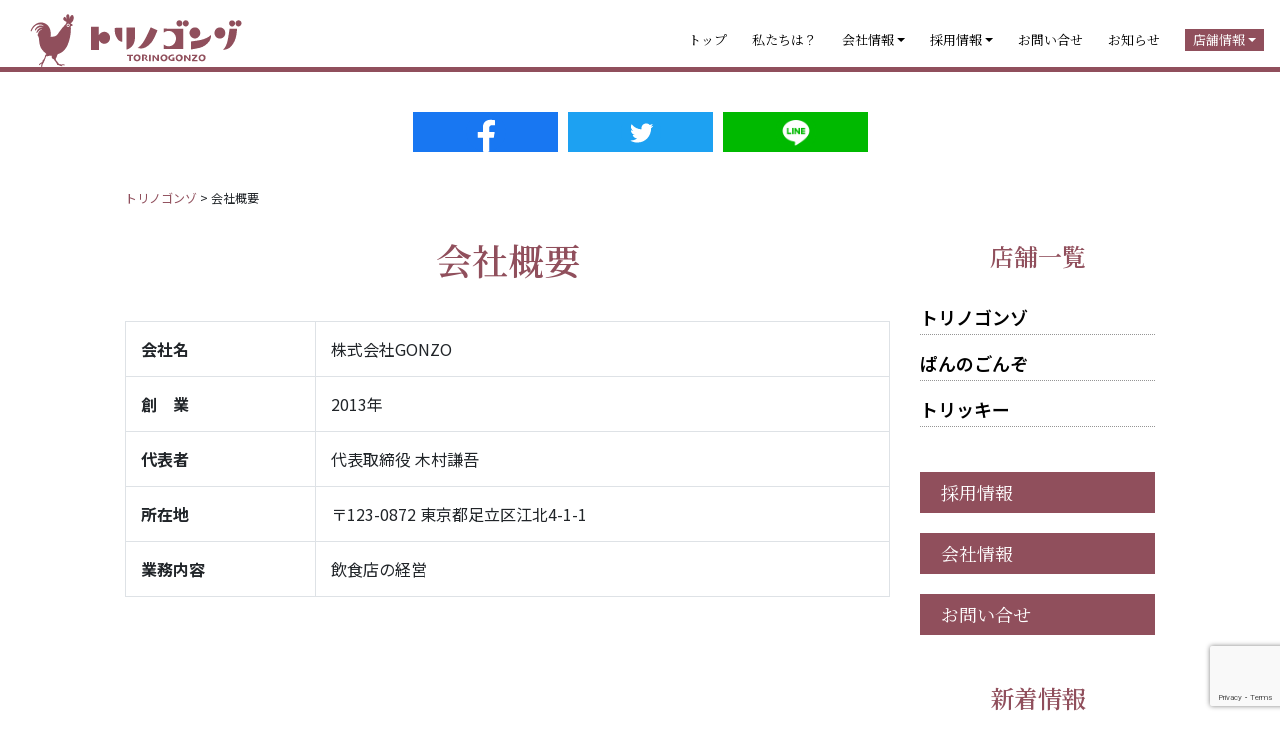

--- FILE ---
content_type: text/html; charset=UTF-8
request_url: https://torinogonzo.com/?page_id=24
body_size: 30184
content:
<!DOCTYPE html PUBLIC "-//W3C//DTD XHTML 1.0 Transitional//EN" "http://www.w3.org/TR/xhtml1/DTD/xhtml1-transitional.dtd">
<html lang="ja">
<head>
	<title>会社概要 | トリノゴンゾの株式会社GONZOオフィシャルサイト	</title>
	<meta http-equiv="Content-Type" content="text/html; charset=UTF-8" />
	<meta name="viewport" content="width=device-width, initial-scale=1" />
	<meta name="description" content="日暮里舎人ライナー江北駅徒歩1分、霧島鶏の焼き鳥と酒場料理の「トリノゴンゾ」、手作り焼きたてパンの「ぱんのごんぞ」、　谷在家駅徒歩1分、霧島鶏の焼き鳥と酒場料理の「トリッキー （toricky） 」の株式会社GONZOオフィシャルサイト。お一人様からご家族でのお食事、お仲間とのご宴会までお気軽にご利用ください。" />
	<meta name="keywords" content="日暮里舎人ライナー,江北駅,トリノゴンゾ,ぱんのごんぞ,鶏のごんぞ,谷在家駅,トリッキー ,toricky,オフィシャルサイト,霧島鶏,を,焼き鳥,居酒屋,料理,やきとり,レバー,唐揚げ,ラーメン" />

	<!-- //OGP設定 -->
	<!-- 個別記事の場合 -->
		<meta property="og:url" content="https://torinogonzo.com/?page_id=24"/>
	<meta property="og:title" content="会社概要" />
	<meta property="og:description" content="会社名 株式会社GONZO 創　業 20 [&hellip;]" />
	<meta property="og:type" content="article" />
	<meta property="og:image" content="https://torinogonzo.com/wp-content/uploads/2023/02/A_000997_1280x720.jpg" /><meta name="twitter:image" value="https://torinogonzo.com/wp-content/uploads/2023/02/A_000997_1280x720.jpg" />	<!-- 個別記事以外の場合 -->
		<!-- OGP設定// -->

	<link rel="shortcut icon" href="https://torinogonzo.com/wp-content/themes/gonzo-2022/images/favicon.ico" />

	<!-- フォント：Noto Japanese -->
	<link rel="preconnect" href="https://fonts.googleapis.com">
	<link rel="preconnect" href="https://fonts.gstatic.com" crossorigin>
	<link href="https://fonts.googleapis.com/css2?family=Noto+Sans+JP:wght@400;600;700;900&family=Noto+Serif+JP:wght@300;400;600&display=swap" rel="stylesheet">

	<!-- Contact Form 7のJSとCSSをお問い合わせページのみに呼び込む -->
	
	<!--//Google-->
	<!-- Global site tag (gtag.js) - Google Analytics -->
	<script async src="https://www.googletagmanager.com/gtag/js?id=UA-1882737-79"></script>
	<script>
	  window.dataLayer = window.dataLayer || [];
	  function gtag(){dataLayer.push(arguments);}
	  gtag('js', new Date());

	  gtag('config', 'UA-1882737-79');
	</script>
	<!--Google//-->

	<meta name='robots' content='max-image-preview:large' />
	<style>img:is([sizes="auto" i], [sizes^="auto," i]) { contain-intrinsic-size: 3000px 1500px }</style>
	<link rel='dns-prefetch' href='//www.google.com' />
<link rel='dns-prefetch' href='//ajax.googleapis.com' />
<link rel='dns-prefetch' href='//cdnjs.cloudflare.com' />
<link rel='dns-prefetch' href='//stackpath.bootstrapcdn.com' />
<link rel='dns-prefetch' href='//cdn.jsdelivr.net' />
<link rel='dns-prefetch' href='//stats.wp.com' />
<link rel='dns-prefetch' href='//maxcdn.bootstrapcdn.com' />
<link rel='preconnect' href='//i0.wp.com' />
<link rel='preconnect' href='//c0.wp.com' />
<link rel='stylesheet' id='sbi_styles-css' href='https://torinogonzo.com/wp-content/plugins/instagram-feed-pro/css/sbi-styles.min.css?ver=6.8.1' type='text/css' media='all' />
<link rel='stylesheet' id='wp-block-library-css' href='https://c0.wp.com/c/6.8.3/wp-includes/css/dist/block-library/style.min.css' type='text/css' media='all' />
<style id='classic-theme-styles-inline-css' type='text/css'>
/*! This file is auto-generated */
.wp-block-button__link{color:#fff;background-color:#32373c;border-radius:9999px;box-shadow:none;text-decoration:none;padding:calc(.667em + 2px) calc(1.333em + 2px);font-size:1.125em}.wp-block-file__button{background:#32373c;color:#fff;text-decoration:none}
</style>
<link rel='stylesheet' id='mediaelement-css' href='https://c0.wp.com/c/6.8.3/wp-includes/js/mediaelement/mediaelementplayer-legacy.min.css' type='text/css' media='all' />
<link rel='stylesheet' id='wp-mediaelement-css' href='https://c0.wp.com/c/6.8.3/wp-includes/js/mediaelement/wp-mediaelement.min.css' type='text/css' media='all' />
<style id='jetpack-sharing-buttons-style-inline-css' type='text/css'>
.jetpack-sharing-buttons__services-list{display:flex;flex-direction:row;flex-wrap:wrap;gap:0;list-style-type:none;margin:5px;padding:0}.jetpack-sharing-buttons__services-list.has-small-icon-size{font-size:12px}.jetpack-sharing-buttons__services-list.has-normal-icon-size{font-size:16px}.jetpack-sharing-buttons__services-list.has-large-icon-size{font-size:24px}.jetpack-sharing-buttons__services-list.has-huge-icon-size{font-size:36px}@media print{.jetpack-sharing-buttons__services-list{display:none!important}}.editor-styles-wrapper .wp-block-jetpack-sharing-buttons{gap:0;padding-inline-start:0}ul.jetpack-sharing-buttons__services-list.has-background{padding:1.25em 2.375em}
</style>
<style id='global-styles-inline-css' type='text/css'>
:root{--wp--preset--aspect-ratio--square: 1;--wp--preset--aspect-ratio--4-3: 4/3;--wp--preset--aspect-ratio--3-4: 3/4;--wp--preset--aspect-ratio--3-2: 3/2;--wp--preset--aspect-ratio--2-3: 2/3;--wp--preset--aspect-ratio--16-9: 16/9;--wp--preset--aspect-ratio--9-16: 9/16;--wp--preset--color--black: #000000;--wp--preset--color--cyan-bluish-gray: #abb8c3;--wp--preset--color--white: #ffffff;--wp--preset--color--pale-pink: #f78da7;--wp--preset--color--vivid-red: #cf2e2e;--wp--preset--color--luminous-vivid-orange: #ff6900;--wp--preset--color--luminous-vivid-amber: #fcb900;--wp--preset--color--light-green-cyan: #7bdcb5;--wp--preset--color--vivid-green-cyan: #00d084;--wp--preset--color--pale-cyan-blue: #8ed1fc;--wp--preset--color--vivid-cyan-blue: #0693e3;--wp--preset--color--vivid-purple: #9b51e0;--wp--preset--gradient--vivid-cyan-blue-to-vivid-purple: linear-gradient(135deg,rgba(6,147,227,1) 0%,rgb(155,81,224) 100%);--wp--preset--gradient--light-green-cyan-to-vivid-green-cyan: linear-gradient(135deg,rgb(122,220,180) 0%,rgb(0,208,130) 100%);--wp--preset--gradient--luminous-vivid-amber-to-luminous-vivid-orange: linear-gradient(135deg,rgba(252,185,0,1) 0%,rgba(255,105,0,1) 100%);--wp--preset--gradient--luminous-vivid-orange-to-vivid-red: linear-gradient(135deg,rgba(255,105,0,1) 0%,rgb(207,46,46) 100%);--wp--preset--gradient--very-light-gray-to-cyan-bluish-gray: linear-gradient(135deg,rgb(238,238,238) 0%,rgb(169,184,195) 100%);--wp--preset--gradient--cool-to-warm-spectrum: linear-gradient(135deg,rgb(74,234,220) 0%,rgb(151,120,209) 20%,rgb(207,42,186) 40%,rgb(238,44,130) 60%,rgb(251,105,98) 80%,rgb(254,248,76) 100%);--wp--preset--gradient--blush-light-purple: linear-gradient(135deg,rgb(255,206,236) 0%,rgb(152,150,240) 100%);--wp--preset--gradient--blush-bordeaux: linear-gradient(135deg,rgb(254,205,165) 0%,rgb(254,45,45) 50%,rgb(107,0,62) 100%);--wp--preset--gradient--luminous-dusk: linear-gradient(135deg,rgb(255,203,112) 0%,rgb(199,81,192) 50%,rgb(65,88,208) 100%);--wp--preset--gradient--pale-ocean: linear-gradient(135deg,rgb(255,245,203) 0%,rgb(182,227,212) 50%,rgb(51,167,181) 100%);--wp--preset--gradient--electric-grass: linear-gradient(135deg,rgb(202,248,128) 0%,rgb(113,206,126) 100%);--wp--preset--gradient--midnight: linear-gradient(135deg,rgb(2,3,129) 0%,rgb(40,116,252) 100%);--wp--preset--font-size--small: 13px;--wp--preset--font-size--medium: 20px;--wp--preset--font-size--large: 36px;--wp--preset--font-size--x-large: 42px;--wp--preset--spacing--20: 0.44rem;--wp--preset--spacing--30: 0.67rem;--wp--preset--spacing--40: 1rem;--wp--preset--spacing--50: 1.5rem;--wp--preset--spacing--60: 2.25rem;--wp--preset--spacing--70: 3.38rem;--wp--preset--spacing--80: 5.06rem;--wp--preset--shadow--natural: 6px 6px 9px rgba(0, 0, 0, 0.2);--wp--preset--shadow--deep: 12px 12px 50px rgba(0, 0, 0, 0.4);--wp--preset--shadow--sharp: 6px 6px 0px rgba(0, 0, 0, 0.2);--wp--preset--shadow--outlined: 6px 6px 0px -3px rgba(255, 255, 255, 1), 6px 6px rgba(0, 0, 0, 1);--wp--preset--shadow--crisp: 6px 6px 0px rgba(0, 0, 0, 1);}:where(.is-layout-flex){gap: 0.5em;}:where(.is-layout-grid){gap: 0.5em;}body .is-layout-flex{display: flex;}.is-layout-flex{flex-wrap: wrap;align-items: center;}.is-layout-flex > :is(*, div){margin: 0;}body .is-layout-grid{display: grid;}.is-layout-grid > :is(*, div){margin: 0;}:where(.wp-block-columns.is-layout-flex){gap: 2em;}:where(.wp-block-columns.is-layout-grid){gap: 2em;}:where(.wp-block-post-template.is-layout-flex){gap: 1.25em;}:where(.wp-block-post-template.is-layout-grid){gap: 1.25em;}.has-black-color{color: var(--wp--preset--color--black) !important;}.has-cyan-bluish-gray-color{color: var(--wp--preset--color--cyan-bluish-gray) !important;}.has-white-color{color: var(--wp--preset--color--white) !important;}.has-pale-pink-color{color: var(--wp--preset--color--pale-pink) !important;}.has-vivid-red-color{color: var(--wp--preset--color--vivid-red) !important;}.has-luminous-vivid-orange-color{color: var(--wp--preset--color--luminous-vivid-orange) !important;}.has-luminous-vivid-amber-color{color: var(--wp--preset--color--luminous-vivid-amber) !important;}.has-light-green-cyan-color{color: var(--wp--preset--color--light-green-cyan) !important;}.has-vivid-green-cyan-color{color: var(--wp--preset--color--vivid-green-cyan) !important;}.has-pale-cyan-blue-color{color: var(--wp--preset--color--pale-cyan-blue) !important;}.has-vivid-cyan-blue-color{color: var(--wp--preset--color--vivid-cyan-blue) !important;}.has-vivid-purple-color{color: var(--wp--preset--color--vivid-purple) !important;}.has-black-background-color{background-color: var(--wp--preset--color--black) !important;}.has-cyan-bluish-gray-background-color{background-color: var(--wp--preset--color--cyan-bluish-gray) !important;}.has-white-background-color{background-color: var(--wp--preset--color--white) !important;}.has-pale-pink-background-color{background-color: var(--wp--preset--color--pale-pink) !important;}.has-vivid-red-background-color{background-color: var(--wp--preset--color--vivid-red) !important;}.has-luminous-vivid-orange-background-color{background-color: var(--wp--preset--color--luminous-vivid-orange) !important;}.has-luminous-vivid-amber-background-color{background-color: var(--wp--preset--color--luminous-vivid-amber) !important;}.has-light-green-cyan-background-color{background-color: var(--wp--preset--color--light-green-cyan) !important;}.has-vivid-green-cyan-background-color{background-color: var(--wp--preset--color--vivid-green-cyan) !important;}.has-pale-cyan-blue-background-color{background-color: var(--wp--preset--color--pale-cyan-blue) !important;}.has-vivid-cyan-blue-background-color{background-color: var(--wp--preset--color--vivid-cyan-blue) !important;}.has-vivid-purple-background-color{background-color: var(--wp--preset--color--vivid-purple) !important;}.has-black-border-color{border-color: var(--wp--preset--color--black) !important;}.has-cyan-bluish-gray-border-color{border-color: var(--wp--preset--color--cyan-bluish-gray) !important;}.has-white-border-color{border-color: var(--wp--preset--color--white) !important;}.has-pale-pink-border-color{border-color: var(--wp--preset--color--pale-pink) !important;}.has-vivid-red-border-color{border-color: var(--wp--preset--color--vivid-red) !important;}.has-luminous-vivid-orange-border-color{border-color: var(--wp--preset--color--luminous-vivid-orange) !important;}.has-luminous-vivid-amber-border-color{border-color: var(--wp--preset--color--luminous-vivid-amber) !important;}.has-light-green-cyan-border-color{border-color: var(--wp--preset--color--light-green-cyan) !important;}.has-vivid-green-cyan-border-color{border-color: var(--wp--preset--color--vivid-green-cyan) !important;}.has-pale-cyan-blue-border-color{border-color: var(--wp--preset--color--pale-cyan-blue) !important;}.has-vivid-cyan-blue-border-color{border-color: var(--wp--preset--color--vivid-cyan-blue) !important;}.has-vivid-purple-border-color{border-color: var(--wp--preset--color--vivid-purple) !important;}.has-vivid-cyan-blue-to-vivid-purple-gradient-background{background: var(--wp--preset--gradient--vivid-cyan-blue-to-vivid-purple) !important;}.has-light-green-cyan-to-vivid-green-cyan-gradient-background{background: var(--wp--preset--gradient--light-green-cyan-to-vivid-green-cyan) !important;}.has-luminous-vivid-amber-to-luminous-vivid-orange-gradient-background{background: var(--wp--preset--gradient--luminous-vivid-amber-to-luminous-vivid-orange) !important;}.has-luminous-vivid-orange-to-vivid-red-gradient-background{background: var(--wp--preset--gradient--luminous-vivid-orange-to-vivid-red) !important;}.has-very-light-gray-to-cyan-bluish-gray-gradient-background{background: var(--wp--preset--gradient--very-light-gray-to-cyan-bluish-gray) !important;}.has-cool-to-warm-spectrum-gradient-background{background: var(--wp--preset--gradient--cool-to-warm-spectrum) !important;}.has-blush-light-purple-gradient-background{background: var(--wp--preset--gradient--blush-light-purple) !important;}.has-blush-bordeaux-gradient-background{background: var(--wp--preset--gradient--blush-bordeaux) !important;}.has-luminous-dusk-gradient-background{background: var(--wp--preset--gradient--luminous-dusk) !important;}.has-pale-ocean-gradient-background{background: var(--wp--preset--gradient--pale-ocean) !important;}.has-electric-grass-gradient-background{background: var(--wp--preset--gradient--electric-grass) !important;}.has-midnight-gradient-background{background: var(--wp--preset--gradient--midnight) !important;}.has-small-font-size{font-size: var(--wp--preset--font-size--small) !important;}.has-medium-font-size{font-size: var(--wp--preset--font-size--medium) !important;}.has-large-font-size{font-size: var(--wp--preset--font-size--large) !important;}.has-x-large-font-size{font-size: var(--wp--preset--font-size--x-large) !important;}
:where(.wp-block-post-template.is-layout-flex){gap: 1.25em;}:where(.wp-block-post-template.is-layout-grid){gap: 1.25em;}
:where(.wp-block-columns.is-layout-flex){gap: 2em;}:where(.wp-block-columns.is-layout-grid){gap: 2em;}
:root :where(.wp-block-pullquote){font-size: 1.5em;line-height: 1.6;}
</style>
<link rel='stylesheet' id='bootstrap-css' href='//stackpath.bootstrapcdn.com/bootstrap/4.4.1/css/bootstrap.min.css?ver=0539b04af44f3f68d7cbc5f30cfa61bf' type='text/css' media='all' />
<link rel='stylesheet' id='slick-css' href='//cdn.jsdelivr.net/npm/slick-carousel@1.8.1/slick/slick.css?ver=0539b04af44f3f68d7cbc5f30cfa61bf' type='text/css' media='all' />
<link rel='stylesheet' id='slick-theme-css' href='//cdnjs.cloudflare.com/ajax/libs/slick-carousel/1.8.1/slick-theme.min.css?ver=0539b04af44f3f68d7cbc5f30cfa61bf' type='text/css' media='all' />
<link rel='stylesheet' id='font-awesome-css' href='//maxcdn.bootstrapcdn.com/font-awesome/4.7.0/css/font-awesome.min.css?ver=0539b04af44f3f68d7cbc5f30cfa61bf' type='text/css' media='all' />
<link rel='stylesheet' id='core-css' href='https://torinogonzo.com/wp-content/themes/gonzo-2022/style.min.css?ver=0539b04af44f3f68d7cbc5f30cfa61bf' type='text/css' media='all' />
<script type="text/javascript" src="https://c0.wp.com/c/6.8.3/wp-includes/js/jquery/jquery.min.js" id="jquery-core-js"></script>
<script type="text/javascript" src="https://c0.wp.com/c/6.8.3/wp-includes/js/jquery/jquery-migrate.min.js" id="jquery-migrate-js"></script>
<script type="text/javascript" src="//ajax.googleapis.com/ajax/libs/jquery/1.12.4/jquery.min.js?ver=1.12.4" id="jquery-cdn-js"></script>
<script type="text/javascript" src="//cdnjs.cloudflare.com/ajax/libs/popper.js/1.14.7/umd/popper.min.js?ver=1" id="popper-js"></script>
<script type="text/javascript" src="//stackpath.bootstrapcdn.com/bootstrap/4.4.1/js/bootstrap.min.js?ver=1" id="bootstrap-js"></script>
<script type="text/javascript" src="//cdn.jsdelivr.net/npm/slick-carousel@1.8.1/slick/slick.min.js?ver=1" id="slick-js"></script>
<script type="text/javascript" src="//cdnjs.cloudflare.com/ajax/libs/slick-lightbox/0.2.12/slick-lightbox.min.js?ver=1" id="slick-lightbox-js"></script>
<script type="text/javascript" src="https://torinogonzo.com/wp-content/themes/gonzo-2022/js/jquery.mb.YTPlayer.min.js?ver=1" id="mbytplayer-js"></script>
<script type="text/javascript" src="https://torinogonzo.com/wp-content/themes/gonzo-2022/js/common.min.js?ver=1" id="core-js"></script>
<link rel="https://api.w.org/" href="https://torinogonzo.com/index.php?rest_route=/" /><link rel="alternate" title="JSON" type="application/json" href="https://torinogonzo.com/index.php?rest_route=/wp/v2/pages/24" /><link rel="canonical" href="https://torinogonzo.com/?page_id=24" />
<link rel="alternate" title="oEmbed (JSON)" type="application/json+oembed" href="https://torinogonzo.com/index.php?rest_route=%2Foembed%2F1.0%2Fembed&#038;url=https%3A%2F%2Ftorinogonzo.com%2F%3Fpage_id%3D24" />
<link rel="alternate" title="oEmbed (XML)" type="text/xml+oembed" href="https://torinogonzo.com/index.php?rest_route=%2Foembed%2F1.0%2Fembed&#038;url=https%3A%2F%2Ftorinogonzo.com%2F%3Fpage_id%3D24&#038;format=xml" />
	<style>img#wpstats{display:none}</style>
		</head>

<body data-rsssl=1 id="body">

	<!-- //header -->
			<header class="page container-fluid mw-100">
	
		<!-- //container-fluid -->
		<div class="container-fluid"></div>

			<!-- //row -->
			<div class="row m-0">

				<!-- //ロゴエリア -->
				<h1 id="logo" class="col-10 col-xl-3">
					<a href="https://torinogonzo.com">
						<img src="https://torinogonzo.com/wp-content/themes/gonzo-2022/images/logo.svg" alt="日暮里舎人ライナー江北駅徒歩1分、霧島鶏の焼き鳥と酒場料理の「トリノゴンゾ」、手作り焼きたてパンの「ぱんのごんぞ」、　谷在家駅徒歩1分、霧島鶏の焼き鳥と酒場料理の「トリッキー （toricky） 」の株式会社GONZOオフィシャルサイト。お一人様からご家族でのお食事、お仲間とのご宴会までお気軽にご利用ください。" width="212" />
					</a>
				</h1>
				<!-- ロゴエリア// -->

				<!-- //navi -->
				<nav class="navbar navbar-default navbar-light col-lg-12 col-xl-9">

					<!-- //メニューボタン -->
					<button type="button" class="navbar-toggler collapsed d-block d-xl-none" data-toggle="collapse" data-target=".navbar-collapse" data-target=".navbar-collapse" aria-expanded="false" aria-controls="navbar-collapse">
						<span class="sr-only">Toggle navigation</span>
			        	<span class="icon-bar top-bar"></span>
			        	<span class="icon-bar middle-bar"></span>
			        	<span class="icon-bar bottom-bar"></span>
			        	<span id="menu-text">MENU</span>
			        </button>
			        <!-- メニューボタン// -->

			        <!-- //navbar-collapse -->
			        <div class="navbar-collapse collapse">

			        	<!-- //ul.nav -->
			        	<ul class="nav align-items-center">
			        		<li class="nav-item ml-0">
			        			<a class="nav-link" href="https://torinogonzo.com">トップ</a>
			        		</li>
			        		<li class="nav-item">
			        			<a class="nav-link" href="./?page_id=568">私たちは？</a>
			        		</li>

			        		<li class="nav-item dropdown">
	        					<a class="nav-link dropdown-toggle" href="./?page_id=24" id="navbarDropdown" role="button" data-toggle="dropdown" aria-haspopup="true" aria-expanded="false">会社情報</a>
	        					<div class="dropdown-menu" aria-labelledby="navbarDropdown">
	        						<a class="dropdown-item" href="./?page_id=574">企業理念</a>
	        						<a class="dropdown-item" href="./?page_id=24">会社概要</a>
	        						<a class="dropdown-item" href="./?page_id=659">沿　革</a>
	        						<a class="dropdown-item" href="./?cat=7">メディア掲載情報</a>
	                			</div>
	        				</li>
			        		<li class="nav-item dropdown">
	        					<a class="nav-link dropdown-toggle" href="./?page_id=22" id="navbarDropdown" role="button" data-toggle="dropdown" aria-haspopup="true" aria-expanded="false">採用情報</a>
	        					<div class="dropdown-menu" aria-labelledby="navbarDropdown">
	        						<a class="dropdown-item" href="./?page_id=582">代表メッセージ</a>
	        						<a class="dropdown-item" href="./?page_id=22">応募要項</a>
	        						<a class="dropdown-item" href="./?page_id=578">応募フォーム</a>
	                			</div>
	        				</li>
			        		<li class="nav-item">
			        			<a class="nav-link" href="./?page_id=26">お問い合せ</a>
			        		</li>
			        		<li class="nav-item">
			        			<a class="nav-link" href="./?cat=2">お知らせ</a>
			        		</li>
			        			<li class="nav-item dropdown last">
	        					<a class="nav-link dropdown-toggle" href="./?page_id=24" id="navbarDropdown" role="button" data-toggle="dropdown" aria-haspopup="true" aria-expanded="false">店舗情報</a>
	        					<div class="dropdown-menu" aria-labelledby="navbarDropdown">
	        						<a class="dropdown-item" href="./?page_id=17">トリノゴンゾ</a>
	        						<a class="dropdown-item" href="./?page_id=570">ぱんのごんぞ</a>
	        						<a class="dropdown-item" href="./?page_id=20">トリッキー</a>
	                	</div>
	        				</li>
			        	</ul>
			        	<!-- ul.nav// -->
			        </div>
			        <!-- navbar-collapse// -->
				</nav>
				<!-- navi// -->

			</div>
			<!-- row// -->

		</div>
		<!-- container-fluid// -->

	</header>
	<!-- /header -->

	<!-- //SNSのシェアボタン -->
		<div id="sns-share-area" class="text-center">

		<div class="facebook-share-button " data-href="https://template.food-page.com/template-td202/" data-layout="button" data-size="large"><a class="linkOpacity" target="_blank" href="https://www.facebook.com/sharer/sharer.php?u=https://torinogonzo.com?page_id=24" class="fb-xfbml-parse-ignore"></a></div>

		<div class="twitter-share-button ">
			<a class="linkOpacity" href="https://twitter.com/intent/tweet?text=会社概要&url=https://torinogonzo.com?page_id=24" target="_blank"></a>
		</div>

		<div class="line-share-button ">
			<a class="linkOpacity" href="https://social-plugins.line.me/lineit/share?&url=https://torinogonzo.com?page_id=24" target="_blank"></a>
		</div>
	</div>
		<!-- SNSのシェアボタン// -->
<!-- //Content Wrapper -->
<div id="page" class="container">

	<!-- //パンくず -->
	<div id="breadcrumbs">
	<!-- Breadcrumb NavXT 7.4.1 -->
<span property="itemListElement" typeof="ListItem"><a property="item" typeof="WebPage" title="Go to トリノゴンゾの株式会社GONZOオフィシャルサイト." href="https://torinogonzo.com" class="home" ><span property="name">トリノゴンゾ</span></a><meta property="position" content="1"></span> &gt; <span property="itemListElement" typeof="ListItem"><span property="name" class="post post-page current-item">会社概要</span><meta property="url" content="https://torinogonzo.com/?page_id=24"><meta property="position" content="2"></span>	</div>
	<!-- パンくず// -->

	<div class="row">
				
		<!-- //メインコンテンツここから -->
		<div id="content" class="col-lg-9">
			<h2>会社概要</h2>

			<div class="dashboard">
<figure class="wp-block-table"><table><tbody><tr><td><strong>会社名</strong></td><td>株式会社GONZO</td></tr><tr><td><strong>創　業</strong></td><td>2013年</td></tr><tr><td><strong>代表者</strong></td><td>代表取締役 木村謙吾</td></tr><tr><td><strong>所在地</strong></td><td>〒123-0872 東京都足立区江北4-1-1</td></tr><tr><td><strong>業務内容</strong></td><td>飲食店の経営</td></tr></tbody></table></figure>
</div>
		</div>
		<!-- メインコンテンツここから// -->

		
		<div id="sidebar" class="col-lg-3 d-none d-lg-block">
	<!-- //カテゴリー -->
			<!-- カテゴリー// -->

	<!-- 店舗一覧 -->
	<div class="sidebar-title">店舗一覧</div>

	<div class="shop-area">
		<ul>
			<li><a href="./?page_id=17">トリノゴンゾ</a></li>
			<li><a href="./?page_id=570">ぱんのごんぞ</a></li>
			<li><a href="./?page_id=20">トリッキー</a></li>
		</ul>
	</div>
	<!-- /店舗一覧 -->

	<!-- リンクその他 -->
	<div class="other-links">
		<a href="https://torinogonzo.com/?page_id=22">採用情報</a>
		<a href="https://torinogonzo.com/?page_id=24">会社情報</a>
		<a href="https://torinogonzo.com/?page_id=26">お問い合せ</a>
	</div>
	<!-- /リンクその他 -->

	<!-- //お知らせ -->
	<div id="sidebar-news">
		<div class="sidebar-title">新着情報</div>
		<ul>
						<li>
				<a class="title" href="https://torinogonzo.com/?p=964">１２月の大切なお知らせ</a>
				<div class="sidebar-date">2023.12.4  <a href="https://torinogonzo.com/?cat=5" rel="category">GONZOの日記</a></div>
			</li>
						<li>
				<a class="title" href="https://torinogonzo.com/?p=547">改装工事のお知らせ</a>
				<div class="sidebar-date">2022.4.29  <a href="https://torinogonzo.com/?cat=2" rel="category">お知らせ</a></div>
			</li>
						<li>
				<a class="title" href="https://torinogonzo.com/?p=541">24時まで営業するよ〜</a>
				<div class="sidebar-date">2022.3.22  <a href="https://torinogonzo.com/?cat=2" rel="category">お知らせ</a></div>
			</li>
						<li>
				<a class="title" href="https://torinogonzo.com/?p=533">マンボーに伴い１月２１日からの営業について</a>
				<div class="sidebar-date">2022.1.21  <a href="https://torinogonzo.com/?cat=2" rel="category">お知らせ</a></div>
			</li>
						<li>
				<a class="title" href="https://torinogonzo.com/?p=519">新年のごあいさつ</a>
				<div class="sidebar-date">2022.1.4  <a href="https://torinogonzo.com/?cat=5" rel="category">GONZOの日記</a></div>
			</li>
					</ul>
	</div>
	<!-- お知らせ// -->

</div>	</div>
</div>
<!-- Content Wrapper// -->

	<div class="pagetop"><span>To Top</span></div>
	
	<!-- //footer -->
	<footer>

		<!-- //footer-lower -->
		<div id="footer-lower">
			<!-- //ロゴ -->
			<div id="logo-footer">
				<a href="https://torinogonzo.com"><img src="https://torinogonzo.com/wp-content/themes/gonzo-2022/images/logo-2.svg" alt="日暮里舎人ライナー江北駅徒歩1分、霧島鶏の焼き鳥と酒場料理の「トリノゴンゾ」、手作り焼きたてパンの「ぱんのごんぞ」、　谷在家駅徒歩1分、霧島鶏の焼き鳥と酒場料理の「トリッキー （toricky） 」の株式会社GONZOオフィシャルサイト。お一人様からご家族でのお食事、お仲間とのご宴会までお気軽にご利用ください。" width="182" /></a>
			</div>
			<!-- ロゴ// -->

			<div class="footer-gonzo">GONZO</div>

			<!-- //フッターのナビゲーション -->
			<ul id="nav-footer">
				<li><a href="./?page_id=5">個人情報保護方針</a></li>
				<li><a href="./?page_id=24">会社情報</a></li>
				<li><a href="./?page_id=22">採用情報</a></li>
			</ul>
			<!-- フッターのナビゲーション// -->

			<!-- //コピライト -->
			<div id="copyright">Copyright &copy; 2026 ゴンゾ All Rights Reserved.</div>
			<!-- コピライト// -->
		</div>
		<!-- footer-lower// -->

	</footer>
	<!-- footer// -->

<!-- Custom Feeds for Instagram JS -->
<script type="text/javascript">
var sbiajaxurl = "https://torinogonzo.com/wp-admin/admin-ajax.php";

</script>
<script type="text/javascript" id="google-invisible-recaptcha-js-before">
/* <![CDATA[ */
var renderInvisibleReCaptcha = function() {

    for (var i = 0; i < document.forms.length; ++i) {
        var form = document.forms[i];
        var holder = form.querySelector('.inv-recaptcha-holder');

        if (null === holder) continue;
		holder.innerHTML = '';

         (function(frm){
			var cf7SubmitElm = frm.querySelector('.wpcf7-submit');
            var holderId = grecaptcha.render(holder,{
                'sitekey': '6LfC_6MUAAAAAIFmPZFbvUuWZqdK8mMpmeGaezU8', 'size': 'invisible', 'badge' : 'inline',
                'callback' : function (recaptchaToken) {
					if((null !== cf7SubmitElm) && (typeof jQuery != 'undefined')){jQuery(frm).submit();grecaptcha.reset(holderId);return;}
					 HTMLFormElement.prototype.submit.call(frm);
                },
                'expired-callback' : function(){grecaptcha.reset(holderId);}
            });

			if(null !== cf7SubmitElm && (typeof jQuery != 'undefined') ){
				jQuery(cf7SubmitElm).off('click').on('click', function(clickEvt){
					clickEvt.preventDefault();
					grecaptcha.execute(holderId);
				});
			}
			else
			{
				frm.onsubmit = function (evt){evt.preventDefault();grecaptcha.execute(holderId);};
			}


        })(form);
    }
};
/* ]]> */
</script>
<script type="text/javascript" async defer src="https://www.google.com/recaptcha/api.js?onload=renderInvisibleReCaptcha&amp;render=explicit&amp;hl=ja" id="google-invisible-recaptcha-js"></script>
<script type="text/javascript" src="https://www.google.com/recaptcha/api.js?render=6Lep3PcjAAAAAC3gYQO-JtTTYZsBlxICcWpQX1BU&amp;ver=3.0" id="google-recaptcha-js"></script>
<script type="text/javascript" src="https://c0.wp.com/c/6.8.3/wp-includes/js/dist/vendor/wp-polyfill.min.js" id="wp-polyfill-js"></script>
<script type="text/javascript" id="wpcf7-recaptcha-js-before">
/* <![CDATA[ */
var wpcf7_recaptcha = {
    "sitekey": "6Lep3PcjAAAAAC3gYQO-JtTTYZsBlxICcWpQX1BU",
    "actions": {
        "homepage": "homepage",
        "contactform": "contactform"
    }
};
/* ]]> */
</script>
<script type="text/javascript" src="https://torinogonzo.com/wp-content/plugins/contact-form-7/modules/recaptcha/index.js?ver=6.1.1" id="wpcf7-recaptcha-js"></script>
<script type="text/javascript" id="jetpack-stats-js-before">
/* <![CDATA[ */
_stq = window._stq || [];
_stq.push([ "view", JSON.parse("{\"v\":\"ext\",\"blog\":\"147248570\",\"post\":\"24\",\"tz\":\"9\",\"srv\":\"torinogonzo.com\",\"j\":\"1:14.9.1\"}") ]);
_stq.push([ "clickTrackerInit", "147248570", "24" ]);
/* ]]> */
</script>
<script type="text/javascript" src="https://stats.wp.com/e-202605.js" id="jetpack-stats-js" defer="defer" data-wp-strategy="defer"></script>

</body>
</html>

--- FILE ---
content_type: text/html; charset=utf-8
request_url: https://www.google.com/recaptcha/api2/anchor?ar=1&k=6Lep3PcjAAAAAC3gYQO-JtTTYZsBlxICcWpQX1BU&co=aHR0cHM6Ly90b3Jpbm9nb256by5jb206NDQz&hl=en&v=N67nZn4AqZkNcbeMu4prBgzg&size=invisible&anchor-ms=20000&execute-ms=30000&cb=h1yhlid3bi0e
body_size: 48687
content:
<!DOCTYPE HTML><html dir="ltr" lang="en"><head><meta http-equiv="Content-Type" content="text/html; charset=UTF-8">
<meta http-equiv="X-UA-Compatible" content="IE=edge">
<title>reCAPTCHA</title>
<style type="text/css">
/* cyrillic-ext */
@font-face {
  font-family: 'Roboto';
  font-style: normal;
  font-weight: 400;
  font-stretch: 100%;
  src: url(//fonts.gstatic.com/s/roboto/v48/KFO7CnqEu92Fr1ME7kSn66aGLdTylUAMa3GUBHMdazTgWw.woff2) format('woff2');
  unicode-range: U+0460-052F, U+1C80-1C8A, U+20B4, U+2DE0-2DFF, U+A640-A69F, U+FE2E-FE2F;
}
/* cyrillic */
@font-face {
  font-family: 'Roboto';
  font-style: normal;
  font-weight: 400;
  font-stretch: 100%;
  src: url(//fonts.gstatic.com/s/roboto/v48/KFO7CnqEu92Fr1ME7kSn66aGLdTylUAMa3iUBHMdazTgWw.woff2) format('woff2');
  unicode-range: U+0301, U+0400-045F, U+0490-0491, U+04B0-04B1, U+2116;
}
/* greek-ext */
@font-face {
  font-family: 'Roboto';
  font-style: normal;
  font-weight: 400;
  font-stretch: 100%;
  src: url(//fonts.gstatic.com/s/roboto/v48/KFO7CnqEu92Fr1ME7kSn66aGLdTylUAMa3CUBHMdazTgWw.woff2) format('woff2');
  unicode-range: U+1F00-1FFF;
}
/* greek */
@font-face {
  font-family: 'Roboto';
  font-style: normal;
  font-weight: 400;
  font-stretch: 100%;
  src: url(//fonts.gstatic.com/s/roboto/v48/KFO7CnqEu92Fr1ME7kSn66aGLdTylUAMa3-UBHMdazTgWw.woff2) format('woff2');
  unicode-range: U+0370-0377, U+037A-037F, U+0384-038A, U+038C, U+038E-03A1, U+03A3-03FF;
}
/* math */
@font-face {
  font-family: 'Roboto';
  font-style: normal;
  font-weight: 400;
  font-stretch: 100%;
  src: url(//fonts.gstatic.com/s/roboto/v48/KFO7CnqEu92Fr1ME7kSn66aGLdTylUAMawCUBHMdazTgWw.woff2) format('woff2');
  unicode-range: U+0302-0303, U+0305, U+0307-0308, U+0310, U+0312, U+0315, U+031A, U+0326-0327, U+032C, U+032F-0330, U+0332-0333, U+0338, U+033A, U+0346, U+034D, U+0391-03A1, U+03A3-03A9, U+03B1-03C9, U+03D1, U+03D5-03D6, U+03F0-03F1, U+03F4-03F5, U+2016-2017, U+2034-2038, U+203C, U+2040, U+2043, U+2047, U+2050, U+2057, U+205F, U+2070-2071, U+2074-208E, U+2090-209C, U+20D0-20DC, U+20E1, U+20E5-20EF, U+2100-2112, U+2114-2115, U+2117-2121, U+2123-214F, U+2190, U+2192, U+2194-21AE, U+21B0-21E5, U+21F1-21F2, U+21F4-2211, U+2213-2214, U+2216-22FF, U+2308-230B, U+2310, U+2319, U+231C-2321, U+2336-237A, U+237C, U+2395, U+239B-23B7, U+23D0, U+23DC-23E1, U+2474-2475, U+25AF, U+25B3, U+25B7, U+25BD, U+25C1, U+25CA, U+25CC, U+25FB, U+266D-266F, U+27C0-27FF, U+2900-2AFF, U+2B0E-2B11, U+2B30-2B4C, U+2BFE, U+3030, U+FF5B, U+FF5D, U+1D400-1D7FF, U+1EE00-1EEFF;
}
/* symbols */
@font-face {
  font-family: 'Roboto';
  font-style: normal;
  font-weight: 400;
  font-stretch: 100%;
  src: url(//fonts.gstatic.com/s/roboto/v48/KFO7CnqEu92Fr1ME7kSn66aGLdTylUAMaxKUBHMdazTgWw.woff2) format('woff2');
  unicode-range: U+0001-000C, U+000E-001F, U+007F-009F, U+20DD-20E0, U+20E2-20E4, U+2150-218F, U+2190, U+2192, U+2194-2199, U+21AF, U+21E6-21F0, U+21F3, U+2218-2219, U+2299, U+22C4-22C6, U+2300-243F, U+2440-244A, U+2460-24FF, U+25A0-27BF, U+2800-28FF, U+2921-2922, U+2981, U+29BF, U+29EB, U+2B00-2BFF, U+4DC0-4DFF, U+FFF9-FFFB, U+10140-1018E, U+10190-1019C, U+101A0, U+101D0-101FD, U+102E0-102FB, U+10E60-10E7E, U+1D2C0-1D2D3, U+1D2E0-1D37F, U+1F000-1F0FF, U+1F100-1F1AD, U+1F1E6-1F1FF, U+1F30D-1F30F, U+1F315, U+1F31C, U+1F31E, U+1F320-1F32C, U+1F336, U+1F378, U+1F37D, U+1F382, U+1F393-1F39F, U+1F3A7-1F3A8, U+1F3AC-1F3AF, U+1F3C2, U+1F3C4-1F3C6, U+1F3CA-1F3CE, U+1F3D4-1F3E0, U+1F3ED, U+1F3F1-1F3F3, U+1F3F5-1F3F7, U+1F408, U+1F415, U+1F41F, U+1F426, U+1F43F, U+1F441-1F442, U+1F444, U+1F446-1F449, U+1F44C-1F44E, U+1F453, U+1F46A, U+1F47D, U+1F4A3, U+1F4B0, U+1F4B3, U+1F4B9, U+1F4BB, U+1F4BF, U+1F4C8-1F4CB, U+1F4D6, U+1F4DA, U+1F4DF, U+1F4E3-1F4E6, U+1F4EA-1F4ED, U+1F4F7, U+1F4F9-1F4FB, U+1F4FD-1F4FE, U+1F503, U+1F507-1F50B, U+1F50D, U+1F512-1F513, U+1F53E-1F54A, U+1F54F-1F5FA, U+1F610, U+1F650-1F67F, U+1F687, U+1F68D, U+1F691, U+1F694, U+1F698, U+1F6AD, U+1F6B2, U+1F6B9-1F6BA, U+1F6BC, U+1F6C6-1F6CF, U+1F6D3-1F6D7, U+1F6E0-1F6EA, U+1F6F0-1F6F3, U+1F6F7-1F6FC, U+1F700-1F7FF, U+1F800-1F80B, U+1F810-1F847, U+1F850-1F859, U+1F860-1F887, U+1F890-1F8AD, U+1F8B0-1F8BB, U+1F8C0-1F8C1, U+1F900-1F90B, U+1F93B, U+1F946, U+1F984, U+1F996, U+1F9E9, U+1FA00-1FA6F, U+1FA70-1FA7C, U+1FA80-1FA89, U+1FA8F-1FAC6, U+1FACE-1FADC, U+1FADF-1FAE9, U+1FAF0-1FAF8, U+1FB00-1FBFF;
}
/* vietnamese */
@font-face {
  font-family: 'Roboto';
  font-style: normal;
  font-weight: 400;
  font-stretch: 100%;
  src: url(//fonts.gstatic.com/s/roboto/v48/KFO7CnqEu92Fr1ME7kSn66aGLdTylUAMa3OUBHMdazTgWw.woff2) format('woff2');
  unicode-range: U+0102-0103, U+0110-0111, U+0128-0129, U+0168-0169, U+01A0-01A1, U+01AF-01B0, U+0300-0301, U+0303-0304, U+0308-0309, U+0323, U+0329, U+1EA0-1EF9, U+20AB;
}
/* latin-ext */
@font-face {
  font-family: 'Roboto';
  font-style: normal;
  font-weight: 400;
  font-stretch: 100%;
  src: url(//fonts.gstatic.com/s/roboto/v48/KFO7CnqEu92Fr1ME7kSn66aGLdTylUAMa3KUBHMdazTgWw.woff2) format('woff2');
  unicode-range: U+0100-02BA, U+02BD-02C5, U+02C7-02CC, U+02CE-02D7, U+02DD-02FF, U+0304, U+0308, U+0329, U+1D00-1DBF, U+1E00-1E9F, U+1EF2-1EFF, U+2020, U+20A0-20AB, U+20AD-20C0, U+2113, U+2C60-2C7F, U+A720-A7FF;
}
/* latin */
@font-face {
  font-family: 'Roboto';
  font-style: normal;
  font-weight: 400;
  font-stretch: 100%;
  src: url(//fonts.gstatic.com/s/roboto/v48/KFO7CnqEu92Fr1ME7kSn66aGLdTylUAMa3yUBHMdazQ.woff2) format('woff2');
  unicode-range: U+0000-00FF, U+0131, U+0152-0153, U+02BB-02BC, U+02C6, U+02DA, U+02DC, U+0304, U+0308, U+0329, U+2000-206F, U+20AC, U+2122, U+2191, U+2193, U+2212, U+2215, U+FEFF, U+FFFD;
}
/* cyrillic-ext */
@font-face {
  font-family: 'Roboto';
  font-style: normal;
  font-weight: 500;
  font-stretch: 100%;
  src: url(//fonts.gstatic.com/s/roboto/v48/KFO7CnqEu92Fr1ME7kSn66aGLdTylUAMa3GUBHMdazTgWw.woff2) format('woff2');
  unicode-range: U+0460-052F, U+1C80-1C8A, U+20B4, U+2DE0-2DFF, U+A640-A69F, U+FE2E-FE2F;
}
/* cyrillic */
@font-face {
  font-family: 'Roboto';
  font-style: normal;
  font-weight: 500;
  font-stretch: 100%;
  src: url(//fonts.gstatic.com/s/roboto/v48/KFO7CnqEu92Fr1ME7kSn66aGLdTylUAMa3iUBHMdazTgWw.woff2) format('woff2');
  unicode-range: U+0301, U+0400-045F, U+0490-0491, U+04B0-04B1, U+2116;
}
/* greek-ext */
@font-face {
  font-family: 'Roboto';
  font-style: normal;
  font-weight: 500;
  font-stretch: 100%;
  src: url(//fonts.gstatic.com/s/roboto/v48/KFO7CnqEu92Fr1ME7kSn66aGLdTylUAMa3CUBHMdazTgWw.woff2) format('woff2');
  unicode-range: U+1F00-1FFF;
}
/* greek */
@font-face {
  font-family: 'Roboto';
  font-style: normal;
  font-weight: 500;
  font-stretch: 100%;
  src: url(//fonts.gstatic.com/s/roboto/v48/KFO7CnqEu92Fr1ME7kSn66aGLdTylUAMa3-UBHMdazTgWw.woff2) format('woff2');
  unicode-range: U+0370-0377, U+037A-037F, U+0384-038A, U+038C, U+038E-03A1, U+03A3-03FF;
}
/* math */
@font-face {
  font-family: 'Roboto';
  font-style: normal;
  font-weight: 500;
  font-stretch: 100%;
  src: url(//fonts.gstatic.com/s/roboto/v48/KFO7CnqEu92Fr1ME7kSn66aGLdTylUAMawCUBHMdazTgWw.woff2) format('woff2');
  unicode-range: U+0302-0303, U+0305, U+0307-0308, U+0310, U+0312, U+0315, U+031A, U+0326-0327, U+032C, U+032F-0330, U+0332-0333, U+0338, U+033A, U+0346, U+034D, U+0391-03A1, U+03A3-03A9, U+03B1-03C9, U+03D1, U+03D5-03D6, U+03F0-03F1, U+03F4-03F5, U+2016-2017, U+2034-2038, U+203C, U+2040, U+2043, U+2047, U+2050, U+2057, U+205F, U+2070-2071, U+2074-208E, U+2090-209C, U+20D0-20DC, U+20E1, U+20E5-20EF, U+2100-2112, U+2114-2115, U+2117-2121, U+2123-214F, U+2190, U+2192, U+2194-21AE, U+21B0-21E5, U+21F1-21F2, U+21F4-2211, U+2213-2214, U+2216-22FF, U+2308-230B, U+2310, U+2319, U+231C-2321, U+2336-237A, U+237C, U+2395, U+239B-23B7, U+23D0, U+23DC-23E1, U+2474-2475, U+25AF, U+25B3, U+25B7, U+25BD, U+25C1, U+25CA, U+25CC, U+25FB, U+266D-266F, U+27C0-27FF, U+2900-2AFF, U+2B0E-2B11, U+2B30-2B4C, U+2BFE, U+3030, U+FF5B, U+FF5D, U+1D400-1D7FF, U+1EE00-1EEFF;
}
/* symbols */
@font-face {
  font-family: 'Roboto';
  font-style: normal;
  font-weight: 500;
  font-stretch: 100%;
  src: url(//fonts.gstatic.com/s/roboto/v48/KFO7CnqEu92Fr1ME7kSn66aGLdTylUAMaxKUBHMdazTgWw.woff2) format('woff2');
  unicode-range: U+0001-000C, U+000E-001F, U+007F-009F, U+20DD-20E0, U+20E2-20E4, U+2150-218F, U+2190, U+2192, U+2194-2199, U+21AF, U+21E6-21F0, U+21F3, U+2218-2219, U+2299, U+22C4-22C6, U+2300-243F, U+2440-244A, U+2460-24FF, U+25A0-27BF, U+2800-28FF, U+2921-2922, U+2981, U+29BF, U+29EB, U+2B00-2BFF, U+4DC0-4DFF, U+FFF9-FFFB, U+10140-1018E, U+10190-1019C, U+101A0, U+101D0-101FD, U+102E0-102FB, U+10E60-10E7E, U+1D2C0-1D2D3, U+1D2E0-1D37F, U+1F000-1F0FF, U+1F100-1F1AD, U+1F1E6-1F1FF, U+1F30D-1F30F, U+1F315, U+1F31C, U+1F31E, U+1F320-1F32C, U+1F336, U+1F378, U+1F37D, U+1F382, U+1F393-1F39F, U+1F3A7-1F3A8, U+1F3AC-1F3AF, U+1F3C2, U+1F3C4-1F3C6, U+1F3CA-1F3CE, U+1F3D4-1F3E0, U+1F3ED, U+1F3F1-1F3F3, U+1F3F5-1F3F7, U+1F408, U+1F415, U+1F41F, U+1F426, U+1F43F, U+1F441-1F442, U+1F444, U+1F446-1F449, U+1F44C-1F44E, U+1F453, U+1F46A, U+1F47D, U+1F4A3, U+1F4B0, U+1F4B3, U+1F4B9, U+1F4BB, U+1F4BF, U+1F4C8-1F4CB, U+1F4D6, U+1F4DA, U+1F4DF, U+1F4E3-1F4E6, U+1F4EA-1F4ED, U+1F4F7, U+1F4F9-1F4FB, U+1F4FD-1F4FE, U+1F503, U+1F507-1F50B, U+1F50D, U+1F512-1F513, U+1F53E-1F54A, U+1F54F-1F5FA, U+1F610, U+1F650-1F67F, U+1F687, U+1F68D, U+1F691, U+1F694, U+1F698, U+1F6AD, U+1F6B2, U+1F6B9-1F6BA, U+1F6BC, U+1F6C6-1F6CF, U+1F6D3-1F6D7, U+1F6E0-1F6EA, U+1F6F0-1F6F3, U+1F6F7-1F6FC, U+1F700-1F7FF, U+1F800-1F80B, U+1F810-1F847, U+1F850-1F859, U+1F860-1F887, U+1F890-1F8AD, U+1F8B0-1F8BB, U+1F8C0-1F8C1, U+1F900-1F90B, U+1F93B, U+1F946, U+1F984, U+1F996, U+1F9E9, U+1FA00-1FA6F, U+1FA70-1FA7C, U+1FA80-1FA89, U+1FA8F-1FAC6, U+1FACE-1FADC, U+1FADF-1FAE9, U+1FAF0-1FAF8, U+1FB00-1FBFF;
}
/* vietnamese */
@font-face {
  font-family: 'Roboto';
  font-style: normal;
  font-weight: 500;
  font-stretch: 100%;
  src: url(//fonts.gstatic.com/s/roboto/v48/KFO7CnqEu92Fr1ME7kSn66aGLdTylUAMa3OUBHMdazTgWw.woff2) format('woff2');
  unicode-range: U+0102-0103, U+0110-0111, U+0128-0129, U+0168-0169, U+01A0-01A1, U+01AF-01B0, U+0300-0301, U+0303-0304, U+0308-0309, U+0323, U+0329, U+1EA0-1EF9, U+20AB;
}
/* latin-ext */
@font-face {
  font-family: 'Roboto';
  font-style: normal;
  font-weight: 500;
  font-stretch: 100%;
  src: url(//fonts.gstatic.com/s/roboto/v48/KFO7CnqEu92Fr1ME7kSn66aGLdTylUAMa3KUBHMdazTgWw.woff2) format('woff2');
  unicode-range: U+0100-02BA, U+02BD-02C5, U+02C7-02CC, U+02CE-02D7, U+02DD-02FF, U+0304, U+0308, U+0329, U+1D00-1DBF, U+1E00-1E9F, U+1EF2-1EFF, U+2020, U+20A0-20AB, U+20AD-20C0, U+2113, U+2C60-2C7F, U+A720-A7FF;
}
/* latin */
@font-face {
  font-family: 'Roboto';
  font-style: normal;
  font-weight: 500;
  font-stretch: 100%;
  src: url(//fonts.gstatic.com/s/roboto/v48/KFO7CnqEu92Fr1ME7kSn66aGLdTylUAMa3yUBHMdazQ.woff2) format('woff2');
  unicode-range: U+0000-00FF, U+0131, U+0152-0153, U+02BB-02BC, U+02C6, U+02DA, U+02DC, U+0304, U+0308, U+0329, U+2000-206F, U+20AC, U+2122, U+2191, U+2193, U+2212, U+2215, U+FEFF, U+FFFD;
}
/* cyrillic-ext */
@font-face {
  font-family: 'Roboto';
  font-style: normal;
  font-weight: 900;
  font-stretch: 100%;
  src: url(//fonts.gstatic.com/s/roboto/v48/KFO7CnqEu92Fr1ME7kSn66aGLdTylUAMa3GUBHMdazTgWw.woff2) format('woff2');
  unicode-range: U+0460-052F, U+1C80-1C8A, U+20B4, U+2DE0-2DFF, U+A640-A69F, U+FE2E-FE2F;
}
/* cyrillic */
@font-face {
  font-family: 'Roboto';
  font-style: normal;
  font-weight: 900;
  font-stretch: 100%;
  src: url(//fonts.gstatic.com/s/roboto/v48/KFO7CnqEu92Fr1ME7kSn66aGLdTylUAMa3iUBHMdazTgWw.woff2) format('woff2');
  unicode-range: U+0301, U+0400-045F, U+0490-0491, U+04B0-04B1, U+2116;
}
/* greek-ext */
@font-face {
  font-family: 'Roboto';
  font-style: normal;
  font-weight: 900;
  font-stretch: 100%;
  src: url(//fonts.gstatic.com/s/roboto/v48/KFO7CnqEu92Fr1ME7kSn66aGLdTylUAMa3CUBHMdazTgWw.woff2) format('woff2');
  unicode-range: U+1F00-1FFF;
}
/* greek */
@font-face {
  font-family: 'Roboto';
  font-style: normal;
  font-weight: 900;
  font-stretch: 100%;
  src: url(//fonts.gstatic.com/s/roboto/v48/KFO7CnqEu92Fr1ME7kSn66aGLdTylUAMa3-UBHMdazTgWw.woff2) format('woff2');
  unicode-range: U+0370-0377, U+037A-037F, U+0384-038A, U+038C, U+038E-03A1, U+03A3-03FF;
}
/* math */
@font-face {
  font-family: 'Roboto';
  font-style: normal;
  font-weight: 900;
  font-stretch: 100%;
  src: url(//fonts.gstatic.com/s/roboto/v48/KFO7CnqEu92Fr1ME7kSn66aGLdTylUAMawCUBHMdazTgWw.woff2) format('woff2');
  unicode-range: U+0302-0303, U+0305, U+0307-0308, U+0310, U+0312, U+0315, U+031A, U+0326-0327, U+032C, U+032F-0330, U+0332-0333, U+0338, U+033A, U+0346, U+034D, U+0391-03A1, U+03A3-03A9, U+03B1-03C9, U+03D1, U+03D5-03D6, U+03F0-03F1, U+03F4-03F5, U+2016-2017, U+2034-2038, U+203C, U+2040, U+2043, U+2047, U+2050, U+2057, U+205F, U+2070-2071, U+2074-208E, U+2090-209C, U+20D0-20DC, U+20E1, U+20E5-20EF, U+2100-2112, U+2114-2115, U+2117-2121, U+2123-214F, U+2190, U+2192, U+2194-21AE, U+21B0-21E5, U+21F1-21F2, U+21F4-2211, U+2213-2214, U+2216-22FF, U+2308-230B, U+2310, U+2319, U+231C-2321, U+2336-237A, U+237C, U+2395, U+239B-23B7, U+23D0, U+23DC-23E1, U+2474-2475, U+25AF, U+25B3, U+25B7, U+25BD, U+25C1, U+25CA, U+25CC, U+25FB, U+266D-266F, U+27C0-27FF, U+2900-2AFF, U+2B0E-2B11, U+2B30-2B4C, U+2BFE, U+3030, U+FF5B, U+FF5D, U+1D400-1D7FF, U+1EE00-1EEFF;
}
/* symbols */
@font-face {
  font-family: 'Roboto';
  font-style: normal;
  font-weight: 900;
  font-stretch: 100%;
  src: url(//fonts.gstatic.com/s/roboto/v48/KFO7CnqEu92Fr1ME7kSn66aGLdTylUAMaxKUBHMdazTgWw.woff2) format('woff2');
  unicode-range: U+0001-000C, U+000E-001F, U+007F-009F, U+20DD-20E0, U+20E2-20E4, U+2150-218F, U+2190, U+2192, U+2194-2199, U+21AF, U+21E6-21F0, U+21F3, U+2218-2219, U+2299, U+22C4-22C6, U+2300-243F, U+2440-244A, U+2460-24FF, U+25A0-27BF, U+2800-28FF, U+2921-2922, U+2981, U+29BF, U+29EB, U+2B00-2BFF, U+4DC0-4DFF, U+FFF9-FFFB, U+10140-1018E, U+10190-1019C, U+101A0, U+101D0-101FD, U+102E0-102FB, U+10E60-10E7E, U+1D2C0-1D2D3, U+1D2E0-1D37F, U+1F000-1F0FF, U+1F100-1F1AD, U+1F1E6-1F1FF, U+1F30D-1F30F, U+1F315, U+1F31C, U+1F31E, U+1F320-1F32C, U+1F336, U+1F378, U+1F37D, U+1F382, U+1F393-1F39F, U+1F3A7-1F3A8, U+1F3AC-1F3AF, U+1F3C2, U+1F3C4-1F3C6, U+1F3CA-1F3CE, U+1F3D4-1F3E0, U+1F3ED, U+1F3F1-1F3F3, U+1F3F5-1F3F7, U+1F408, U+1F415, U+1F41F, U+1F426, U+1F43F, U+1F441-1F442, U+1F444, U+1F446-1F449, U+1F44C-1F44E, U+1F453, U+1F46A, U+1F47D, U+1F4A3, U+1F4B0, U+1F4B3, U+1F4B9, U+1F4BB, U+1F4BF, U+1F4C8-1F4CB, U+1F4D6, U+1F4DA, U+1F4DF, U+1F4E3-1F4E6, U+1F4EA-1F4ED, U+1F4F7, U+1F4F9-1F4FB, U+1F4FD-1F4FE, U+1F503, U+1F507-1F50B, U+1F50D, U+1F512-1F513, U+1F53E-1F54A, U+1F54F-1F5FA, U+1F610, U+1F650-1F67F, U+1F687, U+1F68D, U+1F691, U+1F694, U+1F698, U+1F6AD, U+1F6B2, U+1F6B9-1F6BA, U+1F6BC, U+1F6C6-1F6CF, U+1F6D3-1F6D7, U+1F6E0-1F6EA, U+1F6F0-1F6F3, U+1F6F7-1F6FC, U+1F700-1F7FF, U+1F800-1F80B, U+1F810-1F847, U+1F850-1F859, U+1F860-1F887, U+1F890-1F8AD, U+1F8B0-1F8BB, U+1F8C0-1F8C1, U+1F900-1F90B, U+1F93B, U+1F946, U+1F984, U+1F996, U+1F9E9, U+1FA00-1FA6F, U+1FA70-1FA7C, U+1FA80-1FA89, U+1FA8F-1FAC6, U+1FACE-1FADC, U+1FADF-1FAE9, U+1FAF0-1FAF8, U+1FB00-1FBFF;
}
/* vietnamese */
@font-face {
  font-family: 'Roboto';
  font-style: normal;
  font-weight: 900;
  font-stretch: 100%;
  src: url(//fonts.gstatic.com/s/roboto/v48/KFO7CnqEu92Fr1ME7kSn66aGLdTylUAMa3OUBHMdazTgWw.woff2) format('woff2');
  unicode-range: U+0102-0103, U+0110-0111, U+0128-0129, U+0168-0169, U+01A0-01A1, U+01AF-01B0, U+0300-0301, U+0303-0304, U+0308-0309, U+0323, U+0329, U+1EA0-1EF9, U+20AB;
}
/* latin-ext */
@font-face {
  font-family: 'Roboto';
  font-style: normal;
  font-weight: 900;
  font-stretch: 100%;
  src: url(//fonts.gstatic.com/s/roboto/v48/KFO7CnqEu92Fr1ME7kSn66aGLdTylUAMa3KUBHMdazTgWw.woff2) format('woff2');
  unicode-range: U+0100-02BA, U+02BD-02C5, U+02C7-02CC, U+02CE-02D7, U+02DD-02FF, U+0304, U+0308, U+0329, U+1D00-1DBF, U+1E00-1E9F, U+1EF2-1EFF, U+2020, U+20A0-20AB, U+20AD-20C0, U+2113, U+2C60-2C7F, U+A720-A7FF;
}
/* latin */
@font-face {
  font-family: 'Roboto';
  font-style: normal;
  font-weight: 900;
  font-stretch: 100%;
  src: url(//fonts.gstatic.com/s/roboto/v48/KFO7CnqEu92Fr1ME7kSn66aGLdTylUAMa3yUBHMdazQ.woff2) format('woff2');
  unicode-range: U+0000-00FF, U+0131, U+0152-0153, U+02BB-02BC, U+02C6, U+02DA, U+02DC, U+0304, U+0308, U+0329, U+2000-206F, U+20AC, U+2122, U+2191, U+2193, U+2212, U+2215, U+FEFF, U+FFFD;
}

</style>
<link rel="stylesheet" type="text/css" href="https://www.gstatic.com/recaptcha/releases/N67nZn4AqZkNcbeMu4prBgzg/styles__ltr.css">
<script nonce="IfGlX3hFkgZQE7IuJUjX5A" type="text/javascript">window['__recaptcha_api'] = 'https://www.google.com/recaptcha/api2/';</script>
<script type="text/javascript" src="https://www.gstatic.com/recaptcha/releases/N67nZn4AqZkNcbeMu4prBgzg/recaptcha__en.js" nonce="IfGlX3hFkgZQE7IuJUjX5A">
      
    </script></head>
<body><div id="rc-anchor-alert" class="rc-anchor-alert"></div>
<input type="hidden" id="recaptcha-token" value="[base64]">
<script type="text/javascript" nonce="IfGlX3hFkgZQE7IuJUjX5A">
      recaptcha.anchor.Main.init("[\x22ainput\x22,[\x22bgdata\x22,\x22\x22,\[base64]/[base64]/[base64]/ZyhXLGgpOnEoW04sMjEsbF0sVywwKSxoKSxmYWxzZSxmYWxzZSl9Y2F0Y2goayl7RygzNTgsVyk/[base64]/[base64]/[base64]/[base64]/[base64]/[base64]/[base64]/bmV3IEJbT10oRFswXSk6dz09Mj9uZXcgQltPXShEWzBdLERbMV0pOnc9PTM/bmV3IEJbT10oRFswXSxEWzFdLERbMl0pOnc9PTQ/[base64]/[base64]/[base64]/[base64]/[base64]\\u003d\x22,\[base64]\\u003d\x22,\[base64]/Dt8K7wox5MMOpTF7DhBwCwpBgw5pBBWc8wqrDkMOyw7ggDFlhDjHCscKANcK7c8OXw7ZlBCcfwoI8w6bCjksJw7rDs8K2IMOsEcKGOsKtXFDCpXpyU1DDiMK0wr1aDMO/w6DDkcKFcH3CnSbDl8OKLMKjwpAFwrrCvMODwo/DpMK7ZcORw6LCv3EXX8ORwp/Ck8ObGE/DnG43A8OKH3x0w4DDtMOOQ1LDqE45X8OGwqNtbF5HZAjDn8KQw7FVSsOjMXPCiArDpcKdw4tTwpIgwqDDsUrDpXANwqfCusKJwo5XAsKrQ8O1EQ/CgsKFMG8HwqdGKX4jQmvCv8KlwqUcUExULcKAwrXCgHHDhMKew61dw5dYwqTDucKmHkkGWcOzKDDCoC/DksOrw4JGOlvCosKDR2PDtsKxw643w6ttwotQFG3DvsO1HsKNV8KFVW5XwovDvkh3HhXCgVxfAsK+AyVkwpHCosKUH3fDg8KlA8Kbw4nCu8OWKcOzwpoUwpXDu8KHLcOSw5rCqsK4XMKxB3TCjjHCpwQgW8K1w6/[base64]/DsDbDlB3CvibDssOrwpFOw4w1UsK+wq1HWjwodMKFDWdBDMKGwqlgw5bCjAPDoUXDkW/DicKaw43CiETDmsKOwp/[base64]/[base64]/DviAqVWVxEjjDi8OPwo0QwrYww4weL8KqKcK1w5kLwrw2QiPDkMO3w68aw5PCqT0Vwrd9YMKRw5DDrcOWRcKFKQbDqsK3w6DDoHpAUmwTwo8JGcKOPcOCWRPCtcOgw7TDisOfLMOjanEZAW9kwovCqC8ww6/DunnCsl0qwo3Ct8Oxw6zDrBnDpMKzImciO8Klw4LDgnduwo3DkcOywrbDmMKZPCDCiktkJQlTXDTDrEzCkVHDrFAQwrsxw43DhsObamwLw6vDqcO3w5c2e1fDq8KEfMOHY8OIMsKVwrtQDm4bw55mw7zDrnnDkMK/b8Kyw57DvMK6w4HDsyVZUmhaw6V+E8K/w4shAifDkybCg8OAw7HDhMKRw4DCscK3E3vDh8KBwpHCuXTChMOvJFvCrMOgwobDrlzCuQEnwq8xw7DDr8OWcHJrPlnCu8O4woPCtcKZf8OQTcOxAsKmW8KuMsO5ey3ClC58EMKFwojDpsKKwojCpk40G8KowrfDoMOQfFcJwqzDjcKTL3bChVo/FjLCiiwOeMOkVhfDjCAHfl7DnsK5dD3CkkU7woxZMcOLRsK1w6XDlMOHwodYwpPCmxLCrsKVwq3Cm0Adw6zCjsKOwr8LwpBQOcOow6QqLcO5ZE0fwozCg8Kbw6xFwq1Qwp7CjMKpGMO+GMOGN8K4DMK/[base64]/Ck2Epw4zDvsKuCMKEVMKaM8OLw4XCnMKvw5QTwrxCf8KpKEPDi1Y2wqPDqTTDsCMHw4EvMMOYwr1Bwr/[base64]/bQAuwr7Cs8KWEA/CuhzCn8KPw7hcwrhMw4dbSFXCgyLDk8Oew6d6w4V5cHELwpMaK8O/EMOVS8O2wr1ow7bDqAcFw77Dm8KBRzbCtcKFw6ZKw7jCjcO/[base64]/[base64]/Dvk5/BMKkGAEEflsDw4A3CsK1woDDjBhMAU1DNcOAwpJTwp0iwq7CjcOLw7kBTMOCX8O8AjXDscOUw411QsK+MR5sasOGDSDDqCAXw7kvEcOKNcO+wrt/YjgzW8OOBxPCjyZ6Rh7ClGbCsh5Pa8Omwr/CncKLcgRFw5MgwrYMw78IczpIw7Btwp7Cj3vDhsK0AkgoPcOnFhIUwoYFR18+UxUfVBseSsK4SMOOXMOUB1vDogrDryh8wqkPTAIrwrTDrcKUw5DDn8OueXjDsihJwr9/wp4UU8KYCmnDvEsPXcO4GsKGw7fDvcKfdmxPMsOWC0Jhw5vCiHIZAk5RTU9gY2QtUcKnKcKDw7MMbsOVLsKaR8KeDMOwTMObNsKJHMOlw4IywoMXVsO8w6hpaytFRXl7PsOETjBPFVJnwpnCicOuw45mw71Ow6UYwrJTLSJUaH/DqsKdw5MYTGjDsMOiXMOkw4LCmcOpBMKceATDtGXCuSI1woHCh8OfegvCh8OZeMKywpwww7TDpBhLwpVcDj4vwo7DgDnDqsOmEMOEw4nDgsOMwpfCmgbDhMKdXcO/woEvw6/DqMKiw5HChsKGNMK+DDhYEsKHESzCtTPDkcKBbsO1wq/DucK/Hj80w5rDj8KVwqQcwqbCrBnDksOWw6DDscOVwoTCtsORw4UoPQpcICvCrGoOw4oTwoxXIERGGXDCgsOAw7bCl2XCq8O8KTXDhhPCs8KxBcKwI1rClMO/NsKIwo9aDHsgKcKnwpcvw6LCrgMrwr/DqsKcasKMwrUrw6smE8O0EzzCi8KyDMKpGAsywojCp8OTOcOkw48mwoZUfRlRw4rDoAIsF8KvN8KBdFc6w6APw47Cl8OiBMOZwpFfMcONBMKCBxolwoPCosKwFsKFKsKZWsOLbcKMbsKsEmcAOcKkwrwDw6/[base64]/DnMOxw4Y9w6vCsMK4McKWXixcb8Ouwq4ra2PDvsKbAsKkwrnCtA93McOmwrYQZcKywr86cTl/wp1pw7zDsmIcUsKuw5bDqMO5JMKAwqV8wqBEwpFkw7JeFCMuwqPCrcOzcQ/Co0smVsKqScOqFsKgw5w3JiTDncOFw7rCuMKNw5zCmx3Dry7Dg1zCp0rCjjzDmsOLwrXCsXXCq0lGQ8KuwoXCnjPChkHDnmYxw6kUwr3Dg8KPw47DrjMnVsOow5PDo8KMUcOuwqzDg8Kkw4nCqSJww6hpw7Jwwr12wqnCqS9Iw7BpI3zDh8OAGxHDgV/DocO/RsOJw4d3w5UdJcOEwrnDhsOXK0vCqiUeRiPDgDoCwrAgw6LDn3cZLFXCr2o/CMKMZ0JVwoR0EDwtwqfCl8O0WW5qwq4JwoFAw791CcOlWcKEw4HCvMKDwpzCl8ORw4dawrnCvgtkwrfDkADDpMKSHx/Dl3DDrsOBccO0LTQxw7Imw7JsJmvCtSRow5gSw6FSWkYPfMOBP8OIDsKzKcO4w4RNw7fCi8OcIVfCoQcfwqQhFcKNw6XDukM4fjLDjwHDmB9mwrDCpEsqRcOJZyDDhkrDt2dcX2rDv8OPwpACaMK2HsKjwqpXwo8NwpcUC3lswo/CksKiwo/Ct0NLwoLDnVcVKzN6OsOzwqHCr2fCiRc/wrDDpjUVWn04PMK6MlvCjMKPwrrCh8KLekbCpBF3MMK1wqoiHVrCn8Kuwpx5B1N0QMOkw57DggbDhsO6wqUgYwTCv356wrBQwqYQWcOxAE/[base64]/[base64]/CkMOTCcKyGMKhM8OEwpdyO2TCiX5EWibCnMO4aDUHAsKHw4Egw5QIQ8O0wocUwrdrw6V9H8OaZsKSw4djCHVww7Awwr3Ds8O1OsO2eBzCrcO5w559w7zDo8K8WMOTw6/DosOvwpArw7vCqMO/[base64]/[base64]/CkH7ClsKyw7fCq8OtPcOvSCskeX8ywoTCjCg7w7vDoMOVwqM7wrtOwr7CrD/CkMKSBsKrwqp9UD4HA8OXwq0Pw6PCl8O8woo3PcK5AMOcZWzDrcK7wqzDoBbCm8K9VsOxWsO0CkZXVjchwrZow79mw6jDpR7CgRsKW8OrZBDDgSxUAMK6wrnDhkVswqjCukdgRBfCh1/DnhJtw718CsOoTzRvw6MhJi9GwpjDqjrDhcOKw7JVDsOrX8OXDsKXwroOGcK7wq3Do8OQeMOZw47CncOKChLDoMKJw7kzO1/CvS/DnyVeM8Oge30Hw7fCgD7CqcOFHUfCp3tfwpJsw7DCncOSwq/CtsKzKCrDs0jDv8KGw6vCncOpRcO9w40+wpDCicKmAkIZTRRUL8KswqXCr0fDq3bCiTEWwq0jwoTCiMOLT8K/BwnDlHsjecOrwqTCkEIyYlU8w4/CuzNmw4diZE/DkB7Ci1UFA8Kkw5/Do8K0w6QvXFHDsMOTwovCvsOKJMOpR8O4WsKUw4vDn3rDogzDr8O8HcKlMxzCkh9pL8OOwpQzBMKgwqAzGMKSw41ywpxxNMOewqjCu8KlfyQhw5jDicK+RRHDtFvCgMOsFjnDmBARPDJZw7nClUHDtCrDrnEvZUnDvRLCokZyShkBw4zDsMO6Tk7CnkB9Ujx9csOFwo/Djwluw7sUwqgcw7V/wpTCl8KlDCfDvMKZwp8UwpzDtE0Nw58PFEs9F0jCvWHCo1k0w74UWcOzXz0qw6vDrsOcwoPDuhECBMOdw5Fec1E3worCkcKcwojDtMOIw6DCi8OfwoLCpsKQWDYywofCkw4mJBvDvMKTJcOjw6XCisO0w71+wpDCucKhwrzCnsKLDmTDniFxw5zDtGHDtx/ChcOBw4UcFsKED8Kfd3PCuBBIw5bCqMOjwrp1w4TDk8KXwobDt08KCcO4wrzCicOrw7ZgRsK4UnLCjMOCLwnDvcKzWsOkd1pOWlp4w74bRiB4YcO/fMKXw5DCs8KHw7YUS8KJZcKkEBp3D8KKw47DmVjDilPCnnDCtmlANsOXS8Oyw6cEw4p8wo4zHBHCmMKhcTjDgsKoKsKFw4NBw4ZOBMKPw7/DqsOQworCiS7Dj8KWw5XCocKdWlrCmyocX8OLw4vDqsKywpF1CVoyIhLCrBpgwpDDkUUqw5PCksONw5jCpcOKwo/[base64]/DkDrDozpLwpALQG/[base64]/CnsOfIFnCt2fDlMORFnLDvMOZP8OFwpvCpMKMw6PClMKxw54gw408w7RWw47Dtg7CnzXCsynCrsKbw4fClDZRw7gecsKff8OPAsO4woTDhMKvKMKOw7JsD2gnesKxDsKRw4E7wqYce8K/w6VYa3Rwwo1zSMKmw6oSw4PCsRx6YjfCpsOKwq/Cu8KhDSjDn8K1wrcLwrt4w5QaKcKldi1/ecObb8KmWMOqFwvDrXIjw6XCglwtw4QwwoUEwqfDp3kuPcKkwr/Dlk0qw4bCr0PCk8KnM3PDmsOTEkdlIW8lHcKTwpfDtmHCrcOow6/CoXfDocOxFzbDuyBkwptNw4hvwrrCvMKawqwgOsKlGhHCogvDuTTCvhvDr2UZw7nDk8KGBiQyw60nZMOiw5Bwc8OtYFZxE8KtC8O7G8OVw4HCkj/CsUoqVMOWGU3DucKzwpTDvTZuwp5OTcOdA8OwwqLDox5iw5zDpFFbw67Dt8K/wojDrcOywpHCmE/[base64]/CjcKIeSTDqcOTwrkow5HCk2YMw4hcw7DCkgPClsOnw73CoMOlI8OXCcODcMOFA8K1w7RTVMOTw6/DhGNLQMOedcKlRcOQEcOjDgvCuMKWw6c/eTLCoXvDnsOcw6fCjSUnwqNTwqHDqkPCgGRywqrDr8KRwq7DnUEmw5RAEMKab8ONwpkGY8KYMgEvw67CmR/CkMKUw5EJFMKFI2EUwr4yw74jWyfDogdDw5cfw6Riw4zCvVHCiXZaw7nDtxsoKmvCkDFswrbCmkTDjnLDp8K2eHlew6/[base64]/ClT0cW8O5H8OLw5LDtMK5wovDusKpYMKFw5LCrjJQwpNJwpZPWgHDq3vCnks/Wjcow4UBFMO3K8Kfw5JGEcKtNsOUfzQcw4jCqsKZw7fDqErDvjPDsGp5w4wPwp4NwobCoC4+wrPCqx91KcKrwr52wrvDtcKHwoYQw5IsP8KOUUTDokxZOMOADmMqwp7Ci8O6fMOeHyw2w5FyYcKXbsK6w6x3w7LChsO1TCc8w4c8woHCjC3CgMO2VMK2HDXDg8O/[base64]/Ct8Kve8O/wr5jJcO/SMKWYxBLXcOUIRUjwr5Nw5sCTcOnTMOYwojCqHXCpwkLQ8KYwqnDoTU5UMO6J8ONckMaw7DDtsO+FlzDqcKJwpMxGhzCmMKrwr8WDsK7fAHCnFZlwoZawqXDoMOgQsOJw7XCrMKFwpXCnH4tw73CjMKdSgXDh8OrwoRkB8KwSwU0CMOPbsKswp/CqE8rBsKVS8Oyw5LDhyvDhMKLIcO+eSnDiMO5KMKYw6QncB4HdcKxMcO0w7jCmcKJw65IfsK0KsOCwr1bwr3Dj8OYRhHDvz05wqBXJUpvw4jDlCjCgcOPQWw1wrgcDAvDoMOKw7LDmMOGw67CvcO+wp3Doy5Pwo/CjS3DocKjw5JAHC3DjsO/w4DCgMKPwrxtwrHDhyo2TkrDjjnCtHAbfV3DlCoYwoXCrgITPsO+AWVrY8KAwp/Dk8O2w6zDmh8BasKUMMKbHsOyw6YpCcK+DsKqwqXDl2HCpsOTwpAEwprCqjhAG3vCj8Ozwp1RMFwMw79Xw4g8bcK3w5jCrmccwqIbFgrDksKKwq9Kw7vDusK7WMK9azhGIgtRU8OIwq/CsMKqXTxRw6Zbw77DhcO2woEHw5PCqys8w4vDqjPDnHvDqsKRwokhw6LCpMKFwplbw7bDs8O+wq3ChcOvTMOpIV3DvVEOwobClcKCwqxfwr7DgcK7wqYmB2LDusOyw445wqZ/wpbCtBJJw71Fwp7DvGhIwrV8GGTCnsK1w6ULCH8QwqfCisO+S0hxF8OZw5NGwpQfaC5KNcOJwpMxYGI7ExkywpFmTsOcw6BawrwYw73CvsOew4ZMMsK3bn/Dv8OWw43CtcKOw5QbAMOZX8KAw4jCjEJmL8KRwq3Dr8KPwqpfwpXDoTlJdsKDQhIEDcOWwpkKQsOPXsOcKHHCl1RqEsKYVQ/[base64]/w7/DvsK8KcOBVCsGeVLDuMKiw74INcOOw6vClj/[base64]/[base64]/[base64]/[base64]/DtMOkQgQWey3DuMOBG8OGBDFZJmN4w4TCgCRrwrfDrMKeXVUtw6DDscOwwrk2wo9aw4/CuEI0w44bEGlTw7zDh8OawoPCiWHChiJFcMKoFcO+wo/[base64]/[base64]/CtSvDv2ABQ8KmFcOhFcOhB8OdQ8OPP8O1w6PCjAvDmFnDlsKQQU/Co0TCmcKRWsK/wrnDssKcwrdFw6HCkmJMMWvCtMKdw7bChSzClsKYwpMAbsOCM8OyDMKow5Nqw4DDsWvDr2rCj33DmyDDhhTDo8Ohwr9ww7vCsMO7woRNwqhjw78pwpQpw5rDjcONXCTDrhTDhgLDnMKRXMK6HsKQBsOZNMOQRMKMaSNhR1LCqsKnS8KDwrU1LkEoD8O8w7taDcOhZsO/FMOiw4jDucOewq1zY8OkLHnCtiDDklzCn3/CjFQSwo8IHX02XMK9wpfDiHrDmDRXw4jCrBrDicOtbMK7wqJ5wpnDl8KcwrUMwofCosKDw5FSw7x2wojDsMO8woXCgnjDtxzCgsO0UR3CnMKJMMOhw7LCumjDg8Obw7xPQMO/[base64]/JsOxUsOYP05sw7rCsVPDnxEpw67Cj8OiwoNpG8KaDRZ2OsKSw5MLwoPCu8O6QcK5XRImwrnDuUHCrV8yLGTDlMOGwp85woFjwrDCgnHCqMOnfcOHwpEmNcOcL8Krw6HDm0w4Z8OGXU/DuSrDpz9pRMOWw57Cr1IgfsODwoRWG8OgTjDCnMKbIMKHU8O4GQjDuMOjCcOEOX5KTFzDmMKPA8KUwoBXO09ow4chUMK7w4nDh8ODGsKhwoR7R1/DtkjCs1l5L8KiM8Oxw4nDtAPDgsOVEMOmKlLCkcO/I206aCTChAXCmMOEw6jDriTDv2h8w7RWUQQ9IHVEVcKNwo3DlBHCqDvDlMOUw4MAwp19wr4EfMK5TcO5w7hHKTgKRHLDvEkXSsOKwopBwp/Ck8O/SMK9wo/CmsOpwq/CmMO3BsKpwrtXdMOpwp3CqsOWwpLDn8OLw5cEI8KucMKXw4rDrsK2w5tFw4/[base64]/[base64]/Dh8O0wrzDoh3Dnmd9SsKFwrnDmcOAw71hw6haw4bDkEfDnmsuAMOzw5rCo8OTL0l5KcKjwrtKw7HCpgjCg8K3Sxohw7Iiw6pqRcKEESBNTsK5W8OHw5LDhgRiwr4HwrjDp2JEwqAfw7zCvMKoccORw6PDmnViw61SEjA9wrTDrMK4w77Dj8KHdn7Dn0/[base64]/[base64]/w4rCu8OQZgUuwrwcM8K5P8KxdjHCvcKewoUiHBrDrMOhCMKTw74WwpDDnBDCmx3DpwNJw7ckwqLDl8OXwr8VMVTDoMOMwpPDnRl0w7vDvcKaDcKZw57DhRPDkcOtwrXCpsK/wq/Dq8Oyw6jDrFvDrcKsw4N2RGFHwqDCiMKXw47DtTMQAx/CnWlqc8K3D8OOw7bDnsOwwo9Fw7kRPsKeeXDCpCnCtQPCoMKnOsKxwqI/MMOhYsK6wr7CqsOGA8OMX8Kjw4vCoUATCMKfRQnCm2vDnHvDnX8Kw5IuAkzDpsKNwobDvMKvCMKCG8O6TcKbYMO/[base64]/IMKFdSPDrBNwTQjCkXDDmcOAwr3DpcO8w4XDiFTCvHsZAsOWwoTCg8KresK8w5gxw5HDpcK5w7RywpM/wrdwbsKlw6xTL8O2w7IZw6FMOMKhw7JIwp/Ds3sOw57DscKpfijCrBRMbUDDhMOgecOxw6LCssObwrwoD2zDicORw4TCjMK7eMK6LgfChHNSw4Fjw5PCicKKwqHCu8KKB8KWw4tZwoUKwq3CiMOfY3dPR3pawpBrwrADwqHCv8K/w5PDiiXDnW/Dr8KPNA/Cj8ORYMOLe8K8T8K7ZD3Co8OswokHwrbCrENNBw/CtcKVwqMGc8KAaGDDkDnDi0BvwpR2U3N9wpovPMOTXkHDrRTCgcOpwqp1wocowqLChlLDu8Kxwp5QwqlUw7JWwqYpGj/[base64]/[base64]/X8O+OMKCQsKNwrNZHXTCgFrDqVbDo8OKwoZYZx3DmsKdwpTChMKSwovCg8Obw5hVfsKVYghTw4rDiMO3YQ3DrVdVYcOxAjHDucKVw5RUGcKjwqt8w5DDgcOxIRgvw6XCgsKmNBpuw7/Doj/[base64]/AMKCw4tKwrNqw5/DoQfCn8KDQBrCi8KSbSvCmcKXLjhjU8OdEsKvw5LCpMK0wq3DilhDBHjDlMKPwrdOwpTDnmDCmcK+w7bDuMOrwrYAw7DDv8KOeSPCijZaJRfDnABjwo5RGFvDkg/[base64]/wpnCisKswqzDoFpowrlxw5nDoMOrfMKPCMKMPsOAOcOAJMKtwrfDrD7DkW3Cuy14fMKswp/ClsOGwrTDjcKGUMO7w4HDkW0zByTCuBjCmDhzXcORw4PDuxnCtEgURsK2wr1fwoM1bz/CqAgECcK6w57CtcO8w5psTcKzP8O6w6xKwo8Owr/DrMK/w44bUlTDosKuwpUDw4A+KcOuJ8Kkw7fDgVJ4Q8OiWsKfwrbDisKCUQNDw6XDuy7Dn3TCuz1sNV0CL0XDmsKvNVcUwpvCpB7CnUDCrsOlwoLDtcKxLhTCkg3DhxhFTCjCoRjCsjDCmsOEL07Dg8Kaw6zDtERWwpUCw5/DlzjDhsKuGMOIwovDpMOgw7nDqTtDw6/Cuwt4w7LDtcOuwo7CoR5qwoPCoSzCpcKbKsO5w4LCphJGwoN7UDnCqsKMwqhfwr9OZDZPwrXDtRhPwpBaw5bDok4FYTNrw6RBwqfCultLw6xTwrHCrU/DocKaTcKrw7jDk8KKTcKsw64NHMKWwrwPwo8sw5PDi8OdIlc3w7PCtMO6wppEw7TCo1bDrcOMF3/Doydew6HDl8KSw7Qfw78AaMOCeQ52YXF1P8OYAsKjwpY+XAHCg8KJcmnChcKywpPDscKCwq4ZZMK5d8O0HsOJMVIywoJ2Fh/[base64]/DssKYw5tAw7pYRMKUwpTCg3rDrh1pw7rCh8O+YcK2wqZOCHPClwPCkcK+GcOWBMKdKyfCn3o/VcKNwr/[base64]/DpxklwrZ1VzIHw7rDqw/CtFliEFNbw6LDkTEbwp5/wo9jwqhmOMKIw6DDr2fDusOmw6LDt8Ozw4ZyfcOAwq9zwqNzwqNaIMOqP8Kqwr/DhsOsw6bDrVrCjMOCwo3Dj8Kcw6lXaEsKw67DnhDDi8KdT1d4fMOAQghTw4LDicOTw5rDjhkAwpwkw7Zzwp7DgMKODVYyw7bDu8KvX8ORw6IdFQjCmMKyDyMcw5FaYsOpwr/[base64]/w74CJATDk8KZw55lU18AwoXCqw7DuMO4LsOoTMOyw5jCvk1hIzE6bT/[base64]/DrnNCeErCkxvCmsKsYcKbwp/CpSdMa8OAw59wcMOaXj7CgEVPNTNQeUbCrsOOwoLDv8KfwpXDp8OQRMKaRhY+w7vCmUlMwpEoY8KgSnXCn8KYw4nCn8OSw6LDmcOiD8K9LMOZw4bCtynCg8Ocw5t/akZAwpzDmMOGXMOWPMOFWsKJwqYcSEEaYSVCUHTDswHDnlPCvMKFwrPDlGrDksOKYcK2eMO1LwouwpwpNG0owp8Uw6rCrcO7wr1wR2zDqsOpwo/CsGDDqcOowrwVaMO4wqdlCcOdfyTCqRd3wqZeUmXDvHHDih3Dr8OWacKDMnPDrMO6wo/Dnk4Hw7fCk8OFwpDCjsO4X8OzHllJN8KAw5l8CxTClUfDlX7Cq8O6F3ETwrtrQj5JU8K8wovCmsO+SV/CiSAPGiAmGDDDgmokGRTDlVjDmzp4FkHCmsOQwoTDlsKawr/[base64]/wq3Dugxpwq1Pw4LDm0jDnsOHO8KwwrXDucKsZsO3XV07F8Opwr7DkBPDoMOiSMKVw596wocTwpjDvcOuw7nDvFbCnMKkFMK1wrXDusOSMMKew6Yxw6kYw7ExCcKrwoVsw6w4a03CiEHDpMKDdsOSw5/CsGPCvAsBdHXDp8K7w4vDoMOSw4fCusORwovDnA3Chk4MwpVPw4/CrcKtwrfDpMOfwqfCiBbDpcKdKE1/SitEw7DDpjfDjMKCfcO5CsOuw5fCkMOsD8Kjw4fCnwnDj8Ofa8OZJh/DvRcwwo52wpddSMO3wrzCl0Mjwq1zTy0owrXCpXDDs8K5X8OuwqbDmRIqdgHDviFXQmvDpUlew5g+ccOrw7RqcMKwwrgMwqthCsOnGcKRwqHCpcKUwqoFfVfClVHDiGMzWgEzwpsbw5fCncKDw4RubcKNw5HDryHCoz/ClQbClcKfw5w9wpLDqsKcSsO/[base64]/QcKtwrnDo1llJk7CocOPLMKrw53DpnvCr8KkwqTDisOGXkFXUMKwwqkwwrzCgsKkwoLCjxbDkMK4wqg2dcOEwrRnHcKZwosqCsKtH8Khw6Z+csKfAMOFwqjDqWg8wrlcwolywq49FsOGw4hvw4oHw41twrzCtMOHwoFHDG/DqcK6w6grUsKJw6gfwqYjw4bDskbCq2VXwqLDg8O2w6JOw48ZMcK8QMKhw6HCkyzCmkDDuWnDnsKsVsOvNsKwYsKYbcOZw6lfworCocKMw63DvsO/w4/DrcKOVSAzwrtgdcOaLivDssKyYXDDu0IjTcOnFMKSUcO5w4J9wp02w7Vawr5JNV0cURvCsFs+woXDoMOgUj7Dlw7DrsKHwpx4wrnDnkzDrcO/F8KAbDslXcOWU8Owbh3DmVrCtWZgIcOdw6fDqMKIwoTDkgTDtcO7wo/Dp0fCtBtSw78rw7QQwqBrw6vDqcKNw6DDrsOjwokKUTsLC3DCu8OswrdUdcKFUkc4w7omwqXDvsKGwqYnw79Awp3CmcO5w6/CocOQw4QkOFfDuUnCuBUXw5Yew4B5w4jDhmQ7wrIAT8KpUsOZw77DrwdLGsKKMMOowoZMw695w5hJw5/Di104wq1PLBAbMMO2QsO8wpzDj1wKQMOdOFgLF0pUTBkZw7vDucK5wqhgwrR7VmtMX8Ovw6o2w4EgwonCqB9ow7zCtD8nwovCsg0ZGSQnbhdcWBhWw5c/dcKCQcOrISbDpEPCvcKvw6wwYg3DlEhHwrfCvMOJwrbDjsKCw4PDlcO3w7Icw53Ciy/CgcKGRMOewp1Pw7NCw4NyBsOYVl/DtU9Ew6zCj8K7TXPDtUVKw6E/RcOxw7fDoRDCp8OZalnCucO+cyPDiMOzHVbCj2bDoz0+bcKiw5Esw4XCly7DqcKXwpnDusKKRcKZwqxiwqfCs8Obwrtuw4LCqMKxS8OAw41Ue8OyfxxQw7nCm8K/[base64]/DtsKdQTbDscKZwpjCvwTCgMKZT1dvw4VPB8KMwoQXw5vDpjPDlzMeWcOAwoQkYsOzb1TCnTtNw7XCrMO+IsKUwrXCkVXDs8KtFB/[base64]/DlsOpd8OWw7vDvB/Cs1DCnMKYwqsRw5LCl1jCucOQDcOLHFrCl8OGD8K4dMOmw4NXwqlOwrdcPUbCsRDDmTPCrsOEH2NgCCDCsEorwqooTQTCuMKZawIbLMKXw61sw63CrEDDscK3w450w5/Dq8O8wpp7UcOvwoxmw4nDgMOzcm7CpTrDjcOdwrxoTBLCgsOiIhbDkMOHQMKbQyRJK8O6wozDvsKpClDDlsOAw4kqR3bDo8OMKm/CkMKbUhrDkcK3wolNwrHCklfDsQdnw60yOcOKwqJdw5A8NsOZV1gWKFljXsO8ckdCVMKxw7BQdxHCgxjCmRQCURE5w4rCt8K6Z8KBw7l8NMOxwqokWxjCkUTCkFNNwpJTw4fDqgfCjcOswr7Dq0XCghfCqnE4f8OIcsKaw5QUZTPDlsKWHsK6woDCqkAmw6/DisKXcXZ8wrQeCsO1w58Cwo3DmHvDoi7DonHDgAccw7JCLwzClGTDnsKRwplJeTTDvsK+cT0vwr/DhsK4w5rDsBNta8KvwoJqw5JBFcOZLMOfZ8K2wocTKMKcOcKtUMKkwofCisKNHjAqdnpdAh52wpNmwq/CnsKMQcOAbSHDlsKOJWx6XcOnKMO5w7PCjcKEUTB9wrjCsCHClUvCn8K9wo3DiQsYw6A/OCnCnT7Dh8KRwodqLzAuHRzDnHvCrATCm8KOTcKHwpfDiwE5wprCl8KpZMK+MMOqwqduFsKkH0AJGMOYwpJfCxx4QcORw59YC0dXw6XDnG8Ywp/[base64]/[base64]/ChSExw5kFwp8yIsOOwqB/[base64]/Cm2jDvcKtw4hNPipPwpDCl8O/wpvClh0ycUkMLGHCh8KSwqvCgcOwwr4Jw6Q3wp/[base64]/BgUSfzfCkMO5HcKYHhZAMDnDqMKBFFXDn8KOeVzDjsOHJ8ORwq88wr4iehTCp8KRwpvCucKTw5TCpsOEw4TCosOywrnDgMOGUsOAQA7DrkjDicOFZcODw68zXyMSESfDl1IPemvCpQsMw5NifQddAsKDwr/DkMKjwoPCg0vCtWXCuGMjWsOlJcOtwqINJDzCoXlMwptywrjCmmRlwofCsXPDiWBabwrDgxvCjBBcw5APScKTP8ORO3vDrcKUwpTCo8KSw7rCk8O0V8OobMORwoU9wpXDlcKGw5EGwq7Dl8OKKnfCmkpswqnDsVPCgXHDksKNwqcgwpzClFLCuD0bE8K/w7/[base64]/Csyg9FgNQw5bCklM/FsKiCMOAewrCknhnEMOPw4UuaMOGwr5gdMK+wq3CgUwpXV1DRTlHNcKSw6rDrcKgYMOvw45QwpzDujHCuClMwo7Ck3nCk8K9wrccwqjDjFLCtlZqwoYGw6TDrgQUwpwBw7XCiETDrx9VNFNXSDlHwrfCjMOVDcKGfz4/QMO5wp7DiMO1w63Cr8O9wo8sI3jDjD4Bw5UHRsOewobCn0zDjcK/w6wOw4HCrcKcdgTDp8KMw6/DukQHE27CusOywrxlWEZDaMOiw6nCkMOXM3gywqzDr8O8w6fCrcO2wocxGsOsOMO+w4YKw4/Dpn9oSCp3O8OYRGPCucOwdWZSw4DCnMKaw4kOJBzCnz3CgMO/esO5aRjCsRRBw4ZwIH/[base64]/CuzF6YcKBSsOdNCnChFPDvMKFwoJqQ8O/wrc6SMOewoV5woFeP8K2KmfDt2nCtMK9bhQ0wowpBi7ChAVpwoLCl8O8YsKQWsOpHcKFw5bCtcOewpxaw75uQQzDrml5SHxTw71mXsOxwq4gwpbDowc0NsOVBAVPaMOfwonCtBZKwpdTMFbDt3bChgzCsW7Dt8KRdcKewoYMOwVEw4VQw6d/wqZFSXLCosOEcwDDkSMZK8Kfw7/[base64]/DsBrCuQTDkVdfw5YpwpNpw5JEHMK+ckHClUDDlcKjw41PCFMrwoTCsjJ2U8O4bMO5LsKuYmgUAsKKeT9PwrQIwpdjXsOFwpzCn8KeGsOkw4rDmTlRPE/[base64]/CvcOSMmLDkMOlG8O1wo4uw5rCvVdnw4YEw5RYw7vCisOgdHjCrMKcw7/DgWrDp8Okw4rDpsKHdcKjw4DDih8ZNMO6w5ZePkgjwoXCgRXDhjEhLGbCjx3Do2MFO8OWDAM3wpQUw7BgwpjCgAHDsRfClsOMO3VPc8O3VhvDq28jAU4swq/DrMOoNztPe8KeYcKHw7I8w4TDvsO1wr5mOi4LC0xzGcOsTcKqH8OnVgPDnXDDlXzCiXF7KgoFwpxQG3DDqmweDMOVwqtPSsO9w5ZEwpNKw5nCjsKXwq/DjxzDq17CrShXw51qwrfDjcO+w5XChBUswo/Di3bCnsKow7Niw4fCm1HCrz8XdWgaJRLDn8KJw6l2wqPDplHDuMO8woZHw5TDnMKxKsKRIsO5DyHDlSkjw6HCtsO9wozDoMObHMOvei4QwrEtPWjClMOmwotuwp/DjijDjHfCl8OIdcO+w5Mjw65KHGDCuEXCgSttcxbCkDvCpcKHXRfCjnpew5/DgMOFw77CiTZFw4ZuHhPCpCpXw4jDqcOBX8O+SXhuDH3CkjbCrMOewqTDl8OLwqXDu8OfwoZpw6vCv8OlbR47wrFcwr/CoS3Dl8Ojw5JMf8Orw60GJsK0w6JlwrAFOUTDhsKGAMKuccO/[base64]/CiAZJw756woh+UQXDhDUhwog/d8OKwq0pDcObwoclw4lIYMKsUHM8BcKOG8KCanBzw51dfCbDlcO/FcOswrjCjFvCoXrCi8OdwonDtnZINcOgw43CgMKQMMOkwpYgwrHDvsOcGcKhRsO3wrHDk8O/[base64]/w49pwr51L2xlw6bCu8K2RHZ8w4phwpFLwpHDlwPDsgjDlMKgQFnCuyHCjsKhJ8Kuw5FVXMKFDUDDkcKSw4DCgWDDtH/CtHwIwojDiFzDgsO/PMKIdGJxQVrCusKXw7pfw7R7w5pXw5LDucKwccKsfsOewoR9bBZVW8Oif204wrAcQE4FwqU2wqJ1FTYfEhxawrXDpAXDvFbDp8OPwpAew4nClTzDnsO7V1HCpUV3wpLCviF5QzDDmgBjw7jDvkEWw5fCu8O9w6nDjAbDpRjCnWBDSDoww4rCkWlAwobDm8O/w5nDsFsTw7wcCSHDlGNjwrjDqMKwFy/CkcOOQw7CgBPCscO1w7TDo8KlwqLDpMOjWW/CmcKmARsuLcKew7TChBs8EikUdcKGEMKYY3zCiWPDosOSczjCp8KtKsOgZMKIwqd7XMO1esKcJAB3CcKGw7NTUGTDp8OnWMOqGsO4dU/DtsOUw7zChcOaMF7DowAQw60hw7PCgsK2w6AJw7tCw43DkcO7wp9xw6Qvw4IKw6zCncKkworDgg3CvcOPIj7DuG/CvxzCuRTCkcOADcOFH8OIw6nClcKQex7CvcOnw78idWDCiMKmScKIM8O9U8Ozb27CggnDrRzDhS4SP0kbZyZ6w74Yw7/CtgjDhsKOWWMuGzLDo8K0w6IWw4ZCQyLCi8O2wrnDlcKCwq7Cp3HDicKOw48dwonCu8KKw6RIUgbDlMKwMcK9LcKhEsKgV8KLKMKFXFUCejTCrRrCrMOJQ3TCvsKKw7fCgMOjw5/CtwLCkhkaw6nCvmspWjTDs3w6wrLCtGPDjxgLRgjCjClQDcK2w49nJ3LCgcOOKsK4wr7CicKlw7XCksOKwrsTwqVIwo/CkQcDGlgyP8OMwp9gwo8cwowXwqHDrMOTQcKGeMOGFFQxWGonw6sHCcKbUcO2aMO4woYyw7MNwq7CujwPCMO4w4PDh8O/wqAKwrTCuXTDgsO2bsKGLwQdY3jCqsOMw5vDoMKEwp7CtDvDmHMVwpwZRcOhw6rDpCvDtMKOaMKEQCPDjMOcXmB5wrDCrMO1QUnCgTQcwrTDt3USL3laNF9Awph6ZRZkw7XCnhZsf2PDp3rCncO6wqpAw5/DosOQSMO5wrUcwrnCrz9iwqvDoF3CsSV7w4VAw7tjeMKOPMKA\x22],null,[\x22conf\x22,null,\x226Lep3PcjAAAAAC3gYQO-JtTTYZsBlxICcWpQX1BU\x22,0,null,null,null,1,[16,21,125,63,73,95,87,41,43,42,83,102,105,109,121],[7059694,720],0,null,null,null,null,0,null,0,null,700,1,null,0,\[base64]/76lBhnEnQkZiJDzAxnryhAZr/MRGQ\\u003d\\u003d\x22,0,0,null,null,1,null,0,0,null,null,null,0],\x22https://torinogonzo.com:443\x22,null,[3,1,1],null,null,null,1,3600,[\x22https://www.google.com/intl/en/policies/privacy/\x22,\x22https://www.google.com/intl/en/policies/terms/\x22],\x22lw8oZn9+Ew1EHjrHhaLsJt4EQQbSp2GXlQiXdaE0WGU\\u003d\x22,1,0,null,1,1769684921016,0,0,[35,194],null,[53,182],\x22RC-n4UzQgBGraMxHw\x22,null,null,null,null,null,\x220dAFcWeA6f4oQ2ZyenASs8imE4eDeDP9CKm22nQV7et-Yuk763pjPdNUQoqhGU-awa5pjNgUWzqX_borKUvoCrsaPWB-I_dQOWBA\x22,1769767721162]");
    </script></body></html>

--- FILE ---
content_type: text/css
request_url: https://torinogonzo.com/wp-content/themes/gonzo-2022/style.min.css?ver=0539b04af44f3f68d7cbc5f30cfa61bf
body_size: 35478
content:
@charset "UTF-8";#body{}#body .btn-standard{background-color:#fff;border-radius:0;-webkit-border-radius:0;-moz-border-radius:0;-ms-border-radius:0;-o-border-radius:0;color:#904f5c;display:inline-block;font-size:18px;font-weight:300;line-height:28px;position:relative;height:44px;width:190px;-webkit-transition:all 0.2s ease-in-out;-moz-transition:all 0.2s ease-in-out;-ms-transition:all 0.2s ease-in-out;-o-transition:all 0.2s ease-in-out;transition:all 0.2s ease-in-out}#body .btn-standard:hover{background-color:#904f5c;color:#fff}#body .btn-standard:before{background:url("./images/btn-borders.svg") no-repeat center;background-size:100%;content:'';position:absolute;top:-4px;left:-6px;height:50px;width:200px}#body .btn-standard-alt{background:url("./images/btn-arrow.svg") no-repeat;background-size:316px 50px;display:inline-block;font-size:16px;height:50px;width:316px;line-height:46px;padding-right:20px;position:relative;text-align:center}@media (max-width:576px){#body .btn-standard-alt{background-size:290px 46px;height:46px;width:290px}}#body .btn-standard-alt:hover{background:url("./images/btn-arrow-2.svg") no-repeat;color:#fff}#body .btn-read-more,#body .btn-read-more-alt{background-color:#702839;color:#fff;display:inline-block;font-size:12px;height:22px;padding:0px 4px;position:relative}#body .btn-read-more-alt:after,#body .btn-read-more:after{content:'';border-top:11px solid transparent;border-bottom:11px solid transparent;border-left:11px solid #702839;height:21px;position:absolute;right:-11px;-webkit-transition:all 0.2s ease-in-out;-moz-transition:all 0.2s ease-in-out;-ms-transition:all 0.2s ease-in-out;-o-transition:all 0.2s ease-in-out;transition:all 0.2s ease-in-out}#body .btn-read-more-alt:hover,#body .btn-read-more:hover{background-color:#904f5c}#body .btn-read-more-alt:hover:after,#body .btn-read-more:hover:after{border-left-color:#904f5c}#body .btn-read-more-alt span,#body .btn-read-more span{display:inline-block;font-weight:300;font-size:20px;line-height:20px;padding-right:6px;vertical-align:-3px}#body .btn-read-more-alt{background-color:#904f5c}#body .btn-read-more-alt:after{border-left-color:#904f5c}#body .btn-read-more-alt span{color:#702839}#body .bg-firstColor{background-color:#904f5c}#body .bg-secondColor{background-color:#ebded0}#body .bg-white{background-color:#fff}#body .font-serif{font-family:"Noto Serif JP", "ヒラギノ明朝 ProN", "Hiragino Mincho ProN", "HG明朝E", "ＭＳ Ｐ明朝", "ＭＳ 明朝", "游明朝", YuMincho, serif}#body .font-white{color:#fff}#body .linkOpacity{opacity:1}#body .linkOpacity:hover{opacity:0.8}#body .fadeIn{opacity:0;-webkit-transform:translate(0, 20px);-moz-transform:translate(0, 20px);-ms-transform:translate(0, 20px);transform:translate(0, 20px);-webkit-transition:all 1.7s ease-in-out;-moz-transition:all 1.7s ease-in-out;-ms-transition:all 1.7s ease-in-out;-o-transition:all 1.7s ease-in-out;transition:all 1.7s ease-in-out}#body .fadeIn.on{opacity:1;-webkit-transform:translate(0, 0);-moz-transform:translate(0, 0);-ms-transform:translate(0, 0);transform:translate(0, 0)}#body .fadeInUp{opacity:0;-webkit-transform:translate(0, 60px);-moz-transform:translate(0, 60px);-ms-transform:translate(0, 60px);transform:translate(0, 60px);-webkit-transition:all 1.1s ease-in-out;-moz-transition:all 1.1s ease-in-out;-ms-transition:all 1.1s ease-in-out;-o-transition:all 1.1s ease-in-out;transition:all 1.1s ease-in-out}#body .fadeInUp.on{opacity:1;-webkit-transform:translate(0, 0);-moz-transform:translate(0, 0);-ms-transform:translate(0, 0);transform:translate(0, 0)}#body .fadeInRight{opacity:0;-webkit-transform:translate(-80px, 0);-moz-transform:translate(-80px, 0);-ms-transform:translate(-80px, 0);transform:translate(-80px, 0);-webkit-transition:all 1.4s ease-in-out;-moz-transition:all 1.4s ease-in-out;-ms-transition:all 1.4s ease-in-out;-o-transition:all 1.4s ease-in-out;transition:all 1.4s ease-in-out}#body .fadeInRight.on{opacity:1;-webkit-transform:translate(0, 0);-moz-transform:translate(0, 0);-ms-transform:translate(0, 0);transform:translate(0, 0)}@media (min-width:576px){#body .transDelay05{-webkit-transition-delay:0.5s;-moz-transition-delay:0.5s;-o-transition-delay:0.5s;transition-delay:0.5s}#body .transDelay10{-webkit-transition-delay:1s;-moz-transition-delay:1s;-o-transition-delay:1s;transition-delay:1s}#body .transDelay15{-webkit-transition-delay:1.5s;-moz-transition-delay:1.5s;-o-transition-delay:1.5s;transition-delay:1.5s}}#body .clearfix{clear:both}#body .round-shape{border-radius:500px;-webkit-border-radius:500px;-moz-border-radius:500px;-ms-border-radius:500px;-o-border-radius:500px}#body .w-20{-webkit-box-flex:0;-ms-flex:0 0 20%;flex:0 0 20%;max-width:20%}@media (min-width:576px){#body .w-sm-20{-webkit-box-flex:0;-ms-flex:0 0 20%;flex:0 0 20%;max-width:20%}}@media (min-width:768px){#body .w-md-20{-webkit-box-flex:0;-ms-flex:0 0 20%;flex:0 0 20%;max-width:20%}}@media (min-width:992px){#body .w-lg-20{-webkit-box-flex:0;-ms-flex:0 0 20%;flex:0 0 20%;max-width:20%}}@media (min-width:1200px){#body .w-xl-20{-webkit-box-flex:0;-ms-flex:0 0 20%;flex:0 0 20%;max-width:20%}}header{background-color:rgba(255, 255, 255, 0.75);border-bottom:5px solid #904f5c;margin:10px auto 0;position:absolute;left:0;right:0;text-align:center;width:calc(100% - 20px);z-index:999;-webkit-transition:all 0.2s ease-in-out;-moz-transition:all 0.2s ease-in-out;-ms-transition:all 0.2s ease-in-out;-o-transition:all 0.2s ease-in-out;transition:all 0.2s ease-in-out}header:hover{background-color:rgba(255, 255, 255, 0.9)}header.page{position:relative}#logo{margin-bottom:-1px;padding:4px 15px 0;text-align:left;z-index:100}@media (max-width:1200px){#logo{margin-left:0}}.navbar{font-family:"Noto Sans JP", メイリオ, Meiryo, Osaka, "ヒラギノ角ゴ Pro W3", "Hiragino Kaku Gothic Pro", "ＭＳ Ｐゴシック", "MS PGothic", Arial, sans-serif;border:none;-webkit-box-pack:end;-ms-flex-pack:end;justify-content:flex-end;position:absolute;right:0;top:1px;text-align:right;z-index:99}.navbar button.navbar-toggler{border:none;border-radius:0;-webkit-border-radius:0;-moz-border-radius:0;-ms-border-radius:0;-o-border-radius:0;padding-top:11px;z-index:999}.navbar button.navbar-toggler:active,.navbar button.navbar-toggler:focus,.navbar button.navbar-toggler:hover{outline:none}.navbar button.navbar-toggler .icon-bar{background-color:#000;display:block;height:3px;margin-bottom:6px;margin-left:auto;margin-right:auto;width:31px;-webkit-transition:all 0.3s ease-in-out;-moz-transition:all 0.3s ease-in-out;-ms-transition:all 0.3s ease-in-out;-o-transition:all 0.3s ease-in-out;transition:all 0.3s ease-in-out}.navbar button.navbar-toggler .icon-bar:last-child{margin-bottom:0}.navbar button.navbar-toggler #menu-text{color:#000;display:block;font-size:11px;line-height:0;padding-top:4px}.navbar button.navbar-toggler .top-bar{-webkit-transform:rotate(45deg);-ms-transform:rotate(45deg);transform:rotate(45deg);-webkit-transform-origin:15% 200%;-ms-transform-origin:15% 200%;transform-origin:15% 200%}.navbar button.navbar-toggler .middle-bar{opacity:0}.navbar button.navbar-toggler .bottom-bar{-webkit-transform:rotate(-45deg);-ms-transform:rotate(-45deg);transform:rotate(-45deg);-webkit-transform-origin:13% -47%;-ms-transform-origin:13% -47%;transform-origin:13% -47%}.navbar button.navbar-toggler.collapsed .top-bar{-webkit-transform:rotate(0);-ms-transform:rotate(0);transform:rotate(0)}.navbar button.navbar-toggler.collapsed .middle-bar{opacity:1}.navbar button.navbar-toggler.collapsed .bottom-bar{-webkit-transform:rotate(0);-ms-transform:rotate(0);transform:rotate(0)}.navbar .navbar-collapse ul.nav{font-family:"Noto Serif JP", "ヒラギノ明朝 ProN", "Hiragino Mincho ProN", "HG明朝E", "ＭＳ Ｐ明朝", "ＭＳ 明朝", "游明朝", YuMincho, serif;-webkit-box-pack:end;-ms-flex-pack:end;justify-content:flex-end;margin-top:3px}.navbar .navbar-collapse ul.nav li{line-height:36px;margin-left:25px}.navbar .navbar-collapse ul.nav li a{font-size:13px;font-weight:500;padding:0}.navbar .navbar-collapse ul.nav li.last{line-height:22px}.navbar .navbar-collapse ul.nav li.last a{background-color:#904f5c;color:#fff;padding:0 8px}.navbar .navbar-collapse ul.nav li.last a:hover{background-color:#702839}.navbar .navbar-collapse ul.nav li .dropdown-menu{background:#904f5c;border:none;border-radius:0;-webkit-border-radius:0;-moz-border-radius:0;-ms-border-radius:0;-o-border-radius:0;left:50%;text-align:center;-webkit-transform:translate(-50%, 0);-moz-transform:translate(-50%, 0);-ms-transform:translate(-50%, 0);transform:translate(-50%, 0)}.navbar .navbar-collapse ul.nav li .dropdown-menu a{color:#fff;margin-bottom:10px}.navbar .navbar-collapse ul.nav li .dropdown-menu a:hover{background-color:transparent}@media (min-width:1200px){.navbar{}.navbar .navbar-collapse{display:block}}@media (max-width:1200px){.navbar{padding:0;top:0}.navbar .navbar-collapse{background-color:rgba(255, 255, 255, 0.85);margin-top:0;position:absolute;right:0;text-align:center;top:70px;width:100%;z-index:999}.navbar .navbar-collapse ul.nav{display:block;margin:0}.navbar .navbar-collapse ul.nav li.nav-item{display:block;float:none;margin-left:0}.navbar .navbar-collapse ul.nav li.nav-item a{font-size:16px!important;border-bottom:1px solid #904f5c;font-weight:800;margin:0;padding:8px 0;text-align:center;width:100%}.navbar .navbar-collapse ul.nav li.nav-item a:hover{background-color:#904f5c;color:#fff}.navbar .navbar-collapse ul.nav li .dropdown-menu{background-color:#904f5c;border-bottom:1px solid #fff;float:none;left:auto;margin-top:0;padding:10px 0;position:static;-webkit-transform:translate(0, 0);-moz-transform:translate(0, 0);-ms-transform:translate(0, 0);transform:translate(0, 0)}.navbar .navbar-collapse ul.nav li .dropdown-menu a{color:#fff;font-weight:200!important;border-bottom:none!important}.navbar .navbar-collapse ul.nav li .nav-icons{background-color:#ebded0;border-bottom:1px solid #fff;padding:15px 10px}.navbar .navbar-collapse ul.nav li .nav-icons .link{margin:0 6px}.navbar .navbar-collapse ul.nav li .nav-icons .link a{border:none}.navbar .navbar-collapse ul.nav li .nav-icons .link a:hover{background-color:#ebded0}.navbar .navbar-collapse ul.nav li .reserve-link a{background-color:#ebded0;border-radius:0;-webkit-border-radius:0;-moz-border-radius:0;-ms-border-radius:0;-o-border-radius:0;padding:15px 9px}.navbar .navbar-collapse ul.nav li .reserve-link a:hover{background-color:#1d3149!important}}#main-image{background:url("./images/top/main-visual-A_000996.jpg") no-repeat center;background-size:cover;height:100%;position:relative;z-index:3}#main-image #bgvideo{top:0;left:0;overflow:hidden;z-index:-99;width:100%;height:100%}#main-image #bgvideo iframe{position:absolute;z-index:-1;height:100%;width:100%;top:0;left:0}#main-image #bgvideo #controlBar_loadVideo{display:none!important}#main-image #video-link{position:absolute;left:0;right:0;bottom:40%;text-align:center;z-index:5}#main-image #video-link i{color:#fff}#main-image #main-image-text{font-size:22px;font-weight:900;-webkit-writing-mode:vertical-rl;-ms-writing-mode:tb-rl;writing-mode:vertical-rl;text-orientation:upright;text-align:left;position:absolute;top:90px;right:45px;z-index:2}@media (max-width:767px){#main-image #main-image-text{font-size:19px}}#main-image #main-image-text span{background-color:rgba(0, 0, 0, 0.35);color:#fff;display:inline-block;margin:0 12px;padding:15px 8px}@media (max-width:767px){#main-image #main-image-text span{margin:0 7px}}#main-image #store-curtain{bottom:-48px;left:0;right:0}#home-content{background-color:#fff;position:relative;z-index:2}#introduction{background:url("./images/top/introduction-IMG_0064.jpg") no-repeat center;background-size:cover;color:#fff;font-weight:700;padding:80px 0 200px;position:relative;z-index:1}#introduction:before{background-color:rgba(144, 79, 92, 0.7);content:'';position:absolute;top:0;left:0;height:100%;width:100%;z-index:-1}#introduction .introduction-title{color:#fff;font-size:46px;font-weight:900}@media (max-width:1200px){#introduction .introduction-title{font-size:38px}}@media (max-width:992px){#introduction .introduction-title{font-size:32px}}#introduction .people{position:absolute;width:360px}@media (max-width:1400px){#introduction .people{width:290px}}@media (max-width:1200px){#introduction .people{width:260px}}@media (max-width:992px){#introduction .people{margin:0 auto;position:static}}#introduction .people-left{margin-top:13px}@media (max-width:992px){#introduction .people-left{margin-bottom:20px}}#introduction .people-left-bottom{top:170px}@media (max-width:992px){#introduction .people-left-bottom{margin-bottom:28px}}#introduction .people-right{margin-top:13px;top:0;right:0}@media (max-width:992px){#introduction .people-right{margin-bottom:20px;margin-top:38px}}#introduction .people-right-bottom{top:170px;right:0}#introduction .illust-text{font-size:18px;line-height:34px}#introduction .introduction-text-wrapper{font-family:"Noto Serif JP", "ヒラギノ明朝 ProN", "Hiragino Mincho ProN", "HG明朝E", "ＭＳ Ｐ明朝", "ＭＳ 明朝", "游明朝", YuMincho, serif}#introduction .introduction-text-wrapper .introduction-text-01{font-size:24px;line-height:40px}@media (max-width:767px){#introduction .introduction-text-wrapper .introduction-text-01{font-size:21px;line-height:38px}}#introduction .introduction-text-wrapper .introduction-text-02 span{background-color:#fff;color:#904f5c;font-size:28px;line-height:54px;padding:2px 8px}@media (max-width:1400px){#introduction .introduction-text-wrapper .introduction-text-02 span{font-size:22px;line-height:50px}}.main-area{background-color:#ebded0;margin:0 auto;max-width:1400px}.main-area .text-wrapper{padding:0 15px;position:relative;width:100%;z-index:2}.main-area .text-wrapper .title{display:inline-block;margin-bottom:30px;position:relative}@media (max-width:992px){.main-area .text-wrapper .title{zoom:0.6}}.main-area .text-wrapper .title:before{background-color:#fff;content:'';position:absolute;top:0;left:0;right:0;margin:0 auto;height:80px;width:1px}.main-area .text-wrapper .subtitle{color:#904f5c;font-size:26px;font-weight:900;margin-bottom:30px}@media (max-width:992px){.main-area .text-wrapper .subtitle{font-size:22px}}.main-area .text-wrapper .description{font-size:17px;font-weight:500;margin-bottom:40px}.main-area.community{position:relative;z-index:4}.main-area.community .img-wrapper{background:url("./images/top/community-A_001003.jpg") no-repeat center;background-size:cover;margin-top:-140px;position:absolute;height:500px;width:66.3%}@media (max-width:1400px){.main-area.community .img-wrapper{width:59%}}@media (max-width:992px){.main-area.community .img-wrapper{height:450px;position:static;width:100%}}@media (max-width:767px){.main-area.community .img-wrapper{height:350px}}@media (max-width:576px){.main-area.community .img-wrapper{height:260px}}.main-area.community .text-wrapper{height:360px}@media (max-width:992px){.main-area.community .text-wrapper{height:auto;padding-bottom:60px}}.main-area.community .text-wrapper .title{margin-top:-140px;padding-top:73px}@media (max-width:992px){.main-area.community .text-wrapper .title{margin-top:0}}.main-area.community .text-wrapper .title svg{width:466px}.main-area-wrapper.shops{position:relative}.main-area-wrapper.shops:before{background-color:#ebded0;content:'';position:absolute;top:0;left:0;height:612px;width:100%}@media (max-width:1400px){.main-area-wrapper.shops:before{height:400px}}@media (max-width:992px){.main-area-wrapper.shops:before{display:none}}.main-area.shops{background-color:transparent;position:relative;z-index:4}@media (max-width:992px){.main-area.shops{background-color:#ebded0;padding-top:110px;padding-bottom:50px}}@media (max-width:767px){.main-area.shops{padding-top:40px;padding-bottom:20px}}@media (max-width:576px){.main-area.shops{padding-bottom:70px}}.main-area.shops .img-area{position:relative}.main-area.shops .img-wrapper{position:relative}.main-area.shops .img-01{width:50%}@media (max-width:767px){.main-area.shops .img-01{width:53%}}@media (max-width:576px){.main-area.shops .img-01{margin-bottom:5px;width:100%}}.main-area.shops .img-02{position:absolute;top:-80px;right:0;width:50%}@media (max-width:767px){.main-area.shops .img-02{top:-50px;width:57%}}@media (max-width:576px){.main-area.shops .img-02{margin-bottom:5px;position:relative;top:0;width:100%}}.main-area.shops .img-03{margin:-80px 120px 0 auto;width:50%}@media (max-width:767px){.main-area.shops .img-03{margin:-50px 140px 0 auto;width:53%;width:57%}}@media (max-width:576px){.main-area.shops .img-03{margin:0 auto 0 auto;width:100%}}.main-area.shops .shop-name{-webkit-writing-mode:vertical-rl;-ms-writing-mode:tb-rl;writing-mode:vertical-rl;text-orientation:upright;background-color:rgba(0, 0, 0, 0.4);color:#fff;font-family:"Noto Serif JP", "ヒラギノ明朝 ProN", "Hiragino Mincho ProN", "HG明朝E", "ＭＳ Ｐ明朝", "ＭＳ 明朝", "游明朝", YuMincho, serif;font-size:38px;font-weight:500;line-height:40px;position:absolute;top:0;right:50px;padding:50px 0 12px}@media (max-width:992px){.main-area.shops .shop-name{background-color:rgba(0, 0, 0, 0.5);font-size:22px;line-height:30px;right:30px;padding:20px 0 8px}}@media (max-width:576px){.main-area.shops .shop-name{font-size:16px;line-height:22px;right:20px;padding:8px 0 4px}}@media (max-width:992px){.main-area.shops .img-01 .shop-name{left:30px;right:auto}}@media (max-width:576px){.main-area.shops .img-01 .shop-name{left:20px}}.main-area.shops .img-03 .shop-name{left:50px;right:auto}@media (max-width:992px){.main-area.shops .img-03 .shop-name{left:30px}}@media (max-width:576px){.main-area.shops .img-03 .shop-name{left:20px}}.main-area.shops .text-wrapper{color:#fff;max-width:500px}@media (max-width:992px){.main-area.shops .text-wrapper{height:auto;max-width:100%}}.main-area.shops .text-wrapper .title{padding-top:73px}@media (max-width:992px){.main-area.shops .text-wrapper .title{margin-top:0}}.main-area.treasure{background-color:#904f5c;height:760px;position:relative;z-index:4}@media (max-width:992px){.main-area.treasure{height:auto;padding-bottom:60px}}.main-area.treasure .img-wrapper{background:url("./images/top/1M6A7396.jpg") no-repeat center;background-size:cover;position:absolute;top:93px;right:0;height:575px;width:66.3%}@media (max-width:1400px){.main-area.treasure .img-wrapper{width:59%}}@media (max-width:1200px){.main-area.treasure .img-wrapper{height:450px}}@media (max-width:992px){.main-area.treasure .img-wrapper{background:url("./images/top/1M6A7396.jpg") no-repeat center top;background-size:cover;position:static;width:100%}}@media (max-width:767px){.main-area.treasure .img-wrapper{height:350px}}@media (max-width:576px){.main-area.treasure .img-wrapper{height:260px}}.main-area.treasure .text-wrapper{color:#fff;height:360px}@media (max-width:992px){.main-area.treasure .text-wrapper{height:auto}}.main-area.treasure .text-wrapper .title{padding-top:73px}@media (max-width:992px){.main-area.treasure .text-wrapper .title{margin-top:0}}.main-area.treasure .text-wrapper .subtitle{color:#fff}#takeout{background:url("./images/top/takeout-A_000822.jpg") no-repeat top;background-size:cover;padding:100px 0 70px;position:relative}#takeout:before{background-color:rgba(235, 222, 208, 0.4);content:'';position:absolute;top:0;height:100%;width:100%;z-index:1}#takeout:after{background:white;background:-webkit-gradient(linear, left top, left bottom, from(rgba(255, 255, 255, 0)), to(#ebded0));background:-webkit-linear-gradient(top, rgba(255, 255, 255, 0) 0%, #ebded0 100%);background:-o-linear-gradient(top, rgba(255, 255, 255, 0) 0%, #ebded0 100%);background:linear-gradient(180deg, rgba(255, 255, 255, 0) 0%, #ebded0 100%);content:'';position:absolute;bottom:0;height:100%;width:100%;z-index:1}#takeout .takeout-content{position:relative;z-index:2}#takeout .subtitle{color:#904f5c;font-size:26px;font-weight:900}#takeout .takeout-product{border:2px solid #fff;border-radius:16px;-webkit-border-radius:16px;-moz-border-radius:16px;-ms-border-radius:16px;-o-border-radius:16px;margin:0 auto 30px;max-width:282px;overflow:hidden}#takeout .takeout-product .image{height:250px;overflow:hidden;position:relative}@media (max-width:992px){#takeout .takeout-product .image{height:185px}}@media (max-width:767px){#takeout .takeout-product .image{height:auto}}#takeout .takeout-product .image:after{background:white;background:-webkit-gradient(linear, left top, left bottom, color-stop(50%, rgba(255, 255, 255, 0)), to(white));background:-webkit-linear-gradient(top, rgba(255, 255, 255, 0) 50%, white 100%);background:-o-linear-gradient(top, rgba(255, 255, 255, 0) 50%, white 100%);background:linear-gradient(180deg, rgba(255, 255, 255, 0) 50%, white 100%);content:'';position:absolute;bottom:0;left:0;height:45%;width:100%;z-index:1}#takeout .takeout-product .name{background-color:#fff;font-size:18px;font-weight:300;padding:20px 5px}#sns-area{padding:65px 0 30px}#sns-area .subtitle{color:#904f5c;font-size:26px;font-weight:900}.news.home{background-color:#f0ebe2;padding:65px 0 110px}@media (min-width:1200px){#page.container{width:1060px}}#page{margin-bottom:50px}#page .date{border-bottom:1px dotted #000;color:#666;font-size:12px;padding-bottom:18px}#page .date a{color:#000}#page .date a:hover{color:#702839}#page p{line-height:1.8em}@media (max-width:768px){#page{font-size:16px}#page .date{font-size:13px}}.dashboard{margin:25px 0 40px;position:relative}.dashboard a{color:#904f5c;text-decoration:underline;-webkit-transition:all 0.2s ease-in-out;-moz-transition:all 0.2s ease-in-out;-ms-transition:all 0.2s ease-in-out;-o-transition:all 0.2s ease-in-out;transition:all 0.2s ease-in-out}.dashboard a:active,.dashboard a:focus,.dashboard a:hover{color:#1d3149;text-decoration:underline}.dashboard p{margin-bottom:18px}.dashboard ol,.dashboard ul{margin:15px 0 25px;padding-left:18px}.dashboard ol li,.dashboard ul li{margin:0.5em 0}.dashboard ol li{list-style-type:decimal}.dashboard ul li{list-style-type:disc}#sns-share-area{margin-bottom:30px;margin-top:40px}@media (max-width:576px){#sns-share-area{margin-bottom:25px}}#sns-share-area a{display:inline-block;height:40px;margin:0 3px;width:145px}@media (max-width:576px){#sns-share-area a{width:88px}}#sns-share-area .facebook-share-button{display:inline-block}#sns-share-area .facebook-share-button a{background:url("./images/social-icon-circle-facebook.svg") no-repeat center #1877F2;background-size:40px}#sns-share-area .twitter-share-button{display:inline-block}#sns-share-area .twitter-share-button a{background:url("./images/social-icon-circle-twitter.svg") no-repeat center #1DA1F2;background-size:40px}#sns-share-area .line-share-button{display:inline-block}#sns-share-area .line-share-button a{background:url("./images/social-icon-circle-line.png") no-repeat center #00B900;background-size:40px}#fb-like-area{border-top:1px solid #4D4D4D;margin:50px auto 10px;padding-top:30px}#fb-like-area .text{font-size:15px}.shop-page{}.shop-page .shop-map{width:100%}.shop-page .shop-map iframe{width:100%}#all-shops .item .shop-name{margin-bottom:15px}#all-shops .item .shop-thumbnail{display:block}@media (max-width:576px){#all-shops .item .shop-thumbnail img{width:100%}}#all-shops .item .shop-btn{background-color:#666;color:#fff;display:block;font-size:15px;padding:4px;text-align:center;text-decoration:none}#all-shops .item .shop-btn:hover,#all-shops .item .shop-thumbnail:hover+.shop-btn{background-color:#904f5c}#sidebar .widget-wrapper{margin-bottom:35px}#sidebar .sidebar-title{color:#904f5c;font-family:"Noto Serif JP", "ヒラギノ明朝 ProN", "Hiragino Mincho ProN", "HG明朝E", "ＭＳ Ｐ明朝", "ＭＳ 明朝", "游明朝", YuMincho, serif;font-size:24px;font-weight:800;margin-bottom:20px;text-align:center}.wc-block-product-categories-list-item{border-bottom:1px dotted #666;color:#000;display:block;font-size:14px;margin-bottom:10px;padding-bottom:4px}.wc-block-product-categories-list-item a{color:#000}.wc-block-product-categories-list-item .count{color:#fff}.shop-area{font-size:18px;margin:30px 0 45px}.shop-area ul{margin-bottom:30px}.shop-area ul li{border-bottom:1px dotted #959595;font-weight:600;margin-bottom:15px;padding:0 0 3px 0px}.other-links{margin-bottom:45px}.other-links a{background-color:#904f5c;color:#fff;display:block;font-family:"Noto Serif JP", "ヒラギノ明朝 ProN", "Hiragino Mincho ProN", "HG明朝E", "ＭＳ Ｐ明朝", "ＭＳ 明朝", "游明朝", YuMincho, serif;font-size:18px;margin-bottom:20px;padding:7px 0 7px 21px;-webkit-transition:all 0.2s ease-in-out;-moz-transition:all 0.2s ease-in-out;-ms-transition:all 0.2s ease-in-out;-o-transition:all 0.2s ease-in-out;transition:all 0.2s ease-in-out}.other-links a:hover{background-color:#702839;color:#fff}#sidebar-news li{margin-bottom:20px}#sidebar-news li a:hover{color:#702839}#sidebar-news .title{border-bottom:1px dotted #808080;display:block;font-weight:800;margin-bottom:5px;padding-bottom:3px}#sidebar-news .sidebar-date{color:#4d4d4d;font-size:10px}.pagetop{background:url("./images/to-top.svg") no-repeat center;background-size:80px;cursor:pointer;display:none;height:80px;width:80px;opacity:0.8;position:fixed;right:20px;bottom:100px;-webkit-transition:background-color 0.2s ease-in-out;-moz-transition:background-color 0.2s ease-in-out;-ms-transition:background-color 0.2s ease-in-out;-o-transition:background-color 0.2s ease-in-out;transition:background-color 0.2s ease-in-out;text-indent:-99999px;z-index:999}.pagetop:hover{opacity:1}@media (max-width:576px){.pagetop{background-size:70px;height:70px;width:70px;bottom:50px}}footer{position:relative;z-index:99}footer #footer-lower{background-color:#904f5c;color:#fff;padding:35px 0 20px;text-align:center}footer #logo-footer{margin:0 auto 25px}footer .footer-gonzo{font-size:24px;font-weight:700}footer ul#nav-footer li{border-right:1px solid #fff;display:inline-block;line-height:12px;padding:0 14px 0 9px}footer ul#nav-footer li a{color:#fff;font-size:13px}footer ul#nav-footer li:last-child{border-right:none}@media (max-width:576px){footer ul#nav-footer{margin-bottom:25px}footer ul#nav-footer li{border:none;display:block;margin-bottom:15px}footer ul#nav-footer li a{font-size:14px}}footer #copyright{font-size:10px;padding:12px 10px}body{font-family:"Noto Sans JP", メイリオ, Meiryo, Osaka, "ヒラギノ角ゴ Pro W3", "Hiragino Kaku Gothic Pro", "ＭＳ Ｐゴシック", "MS PGothic", Arial, sans-serif!important;font-size:16px;overflow-wrap:break-word;word-wrap:break-word}@media (max-width:767px){body{font-size:16px}}div,form,h1,h2,h3,h4,h5,h6,table{margin:0px;padding:0px}h1{font-family:"Noto Serif JP", "ヒラギノ明朝 ProN", "Hiragino Mincho ProN", "HG明朝E", "ＭＳ Ｐ明朝", "ＭＳ 明朝", "游明朝", YuMincho, serif;font-size:14px}h2{color:#904f5c;font-family:"Noto Serif JP", "ヒラギノ明朝 ProN", "Hiragino Mincho ProN", "HG明朝E", "ＭＳ Ｐ明朝", "ＭＳ 明朝", "游明朝", YuMincho, serif;font-size:36px;font-weight:800;margin-bottom:40px;text-align:center}h3{color:#904f5c;font-family:"Noto Serif JP", "ヒラギノ明朝 ProN", "Hiragino Mincho ProN", "HG明朝E", "ＭＳ Ｐ明朝", "ＭＳ 明朝", "游明朝", YuMincho, serif;font-size:26px;font-weight:800;line-height:31px;margin:0 0 20px;text-align:center}h4{border-bottom:1px dotted #808080;font-family:"Noto Serif JP", "ヒラギノ明朝 ProN", "Hiragino Mincho ProN", "HG明朝E", "ＭＳ Ｐ明朝", "ＭＳ 明朝", "游明朝", YuMincho, serif;font-size:20px;font-weight:800;line-height:25px;margin:0 0 30px;padding:0 30px 7px 2px}h5{border-left:20px solid #ebded0;font-family:"Noto Serif JP", "ヒラギノ明朝 ProN", "Hiragino Mincho ProN", "HG明朝E", "ＭＳ Ｐ明朝", "ＭＳ 明朝", "游明朝", YuMincho, serif;font-size:18px;font-weight:800;margin:20px 0 20px 0;padding:0 0 0 7px}h6{font-family:"Noto Serif JP", "ヒラギノ明朝 ProN", "Hiragino Mincho ProN", "HG明朝E", "ＭＳ Ｐ明朝", "ＭＳ 明朝", "游明朝", YuMincho, serif;font-size:16px;font-weight:800;margin:15px 0}h6:before{display:inline-block;vertical-align:middle;content:'';width:1em;height:1em;background:#904f5c;border-radius:50%;margin-right:8px}@media (max-width:576px){h2{font-size:26px}h3{font-size:22px;text-align:left}h4,h5,h6{font-size:18px}}ul{margin:0px;padding:0px}li{margin:0px;padding:0px;list-style-type:none}blockquote{border:15px solid #904f5c;margin:0 auto 30px;padding:25px 30px;width:92%}blockquote .title{border-bottom:1px dotted #000;color:#666;font-size:24px;font-weight:800;margin-bottom:23px;padding-bottom:4px;text-align:center}img{border:none;margin:0px;padding:0px;height:auto;max-width:100%}@media (max-width:480px){img{height:auto;max-width:100%}}a{color:#000;text-decoration:none;-webkit-transition:all 0.2s ease-in-out;-moz-transition:all 0.2s ease-in-out;-ms-transition:all 0.2s ease-in-out;-o-transition:all 0.2s ease-in-out;transition:all 0.2s ease-in-out}a:active,a:focus,a:hover{text-decoration:none;color:#702839}button{cursor:pointer;-webkit-transition:all 0.2s ease-in-out;-moz-transition:all 0.2s ease-in-out;-ms-transition:all 0.2s ease-in-out;-o-transition:all 0.2s ease-in-out;transition:all 0.2s ease-in-out}@media (min-width:1400px){.container{max-width:1350px}}.wide-container{max-width:1400px}.table td,.table th{padding:15px!important;table-layout:fixed}@media (max-width:480px){.table-responsive{border:none}}#page .nav-pills{margin-bottom:30px}#page .nav-pills li{margin:0px;padding:1px}#page .nav-pills li a{background-color:#904f5c;border:1px solid transparent;border-radius:0;-webkit-border-radius:0;-moz-border-radius:0;-ms-border-radius:0;-o-border-radius:0;color:#fff;font-weight:500}#page .nav-pills li a.active{background-color:#1d3149}#page .nav-pills li a:hover{background-color:#1d3149;color:#fff}#page .nav-pills li+li{margin:0px}@media (max-width:767px){.nav-pills li a{font-size:10px;padding-left:0;padding-right:0}}.nav-justified li{display:table-cell;width:1%}.news .item-wrapper{margin-bottom:30px}@media (max-width:576px){.news .item-wrapper{margin-bottom:15px}}.news .item{font-family:"Noto Sans JP", メイリオ, Meiryo, Osaka, "ヒラギノ角ゴ Pro W3", "Hiragino Kaku Gothic Pro", "ＭＳ Ｐゴシック", "MS PGothic", Arial, sans-serif}.news .item .item-content{width:100%}@media (max-width:576px){.news .item .item-content{padding:6px}}.news .item .image-wrapper img{margin-bottom:15px;width:100%}@media (max-width:576px){.news .item .image-wrapper img{float:left;margin-bottom:0;margin-right:13px;max-width:120px;width:120px}}@media (max-width:576px){.news .item .description-wrapper{width:calc(100% - 135px)}}.news .item .description-wrapper .category-wrapper{margin-bottom:1px}.news .item .description-wrapper .category-wrapper li{display:inline-block}.news .item .description-wrapper .category-wrapper a{background-color:#904f5c;color:#fff;display:inline-block;font-size:12px;margin-bottom:5px;padding:1px 20px}.news .item .description-wrapper .category-wrapper a:hover{background-color:#702839}.news .item .description-wrapper .news-date{font-size:12px;margin-bottom:2px}.news .item .description-wrapper .title{margin-bottom:2px}.news .item .description-wrapper .title a{font-size:16px}.news .item .description-wrapper .title a:hover{color:#702839}.news .item .description-wrapper .excerpt{font-size:14px;padding:8px 2px 5px}.news .more-link a{border:1px solid #000;display:inline-block;font-size:12px;margin:0 auto;width:100%;padding:4px 5px 5px}.news .more-link a:hover{background-color:#904f5c;color:#fff}#content .dashboard .gallery-item{padding:5px}#content .dashboard .gallery-item img{border:none}#content .dashboard .gallery-item .gallery-caption{margin-top:8px}@media (max-width:480px){#content .dashboard .gallery-item{display:block;float:none;width:100%}}#breadcrumbs{font-size:12px;line-height:21px;margin-bottom:30px}#breadcrumbs a{color:#904f5c}#breadcrumbs a:hover{color:#ebded0}#breadcrumbs br{display:none}@media (max-width:768px){#breadcrumbs{font-size:13px}}@media (max-width:576px){#breadcrumbs{margin-bottom:25px}}.wpcf7-form-control-wrap input,.wpcf7-form-control-wrap textarea,input,select{color:#000}@media (max-width:576px){.wpcf7-form-control-wrap input,.wpcf7-form-control-wrap textarea,input,select{width:100%}}.submit-button input[type=submit]{margin-left:16px}.wpcf7-form-control-wrap input,.wpcf7-form-control-wrap textarea{border:1px solid #CCC}.wpsbc-calendar{float:right!important;max-width:100%!important}@media (max-width:992px){.wpsbc-calendar{float:none!important;margin:0 auto!important}}.wpsbc-legend{margin-left:auto;max-width:100%}@media (max-width:992px){.wpsbc-legend{margin-right:auto}}.pagination{clear:both;list-style-type:none;padding-left:0;margin:30px 0}.pagination,.pagination li a{display:-webkit-box;display:-ms-flexbox;display:flex;-ms-flex-wrap:wrap;flex-wrap:wrap;-webkit-box-pack:center;-ms-flex-pack:center;justify-content:center;-webkit-box-align:center;-ms-flex-align:center;align-items:center}.pagination a{font-weight:300;padding-top:1px;text-decoration:none;border:1px solid #ddd;border-left-width:0;min-width:36px;min-height:36px;color:#333!important}.pagination li:not([class*=current]) a:hover{background-color:#ebded0;color:#fff!important}.pagination li:first-of-type a{border-left-width:1px}.pagination li.first span,.pagination li.last span,.pagination li.next span,.pagination li.previous span{position:absolute;top:-9999px;left:-9999px}.pagination li.first a:before,.pagination li.last a:after,.pagination li.next a:after,.pagination li.previous a:before{display:inline-block;font-family:Fontawesome;font-size:inherit;text-rendering:auto;-webkit-font-smoothing:antialiased;-moz-osx-font-smoothing:grayscale;-webkit-transform:translate(0, 0);-ms-transform:translate(0, 0);transform:translate(0, 0)}.pagination li.first a:before{content:"\f100"}.pagination li.last a:after{content:"\f101"}.pagination li.previous a:before{content:"\f104"}.pagination li.next a:after{content:"\f105"}.pagination li.current a{background-color:#1d3149;color:#fff!important;cursor:default;pointer-events:none}.pagination>li:first-child>a{border-bottom-left-radius:4px;border-top-left-radius:4px}.pagination>li:last-child>a{border-bottom-right-radius:4px;border-top-right-radius:4px}@media only screen and (max-width:680px){.pagination li.first,.pagination li.last{position:absolute;top:-9999px;left:-9999px}.pagination li.previous a{border-left-width:1px}}@media only screen and (max-width:500px){.pagination li{position:absolute;top:-9999px;left:-9999px}.pagination li.current,.pagination li.first,.pagination li.last,.pagination li.next,.pagination li.previous{position:initial;top:initial;left:initial}.pagination li.previous a{border-left-width:0}}@media only screen and (max-width:240px){.pagination li{width:50%}.pagination li.current{-webkit-box-ordinal-group:3;-ms-flex-order:2;order:2;width:100%;border-left-width:1px}}.row-center{letter-spacing:-0.4em}.row-center>[class*=col-]{display:inline-block;letter-spacing:0;vertical-align:top;float:none!important}.navigation{text-align:center;padding:1em 0;width:100%}.navitop{float:left;width:26%;text-align:center}.navileft{float:left;width:37%;text-align:left;word-break:break-all;line-height:1.5em}.naviright{float:right;width:37%;text-align:right;word-break:break-all;line-height:1.5em}.boxarea{border:1px solid #904f5c;padding:30px;line-height:2em;margin-bottom:40px}.boxarea ol,.boxarea p,.boxarea ul{margin:0}.boxarea .title{font-size:24px;font-weight:800;margin:0 0 20px 0}.wp-embedded-content{max-width:100%}

--- FILE ---
content_type: application/javascript
request_url: https://torinogonzo.com/wp-content/themes/gonzo-2022/js/common.min.js?ver=1
body_size: 1136
content:
$(document).ready(function(){$(".navbar-toggler").click(function(){$(this).toggleClass("collapsed")}),$(function(){$(".woocommerce table").wrap('<div class="table-responsive" />')}),$(function(){$("figure.wp-block-table table").addClass("table text-nowrap")}),document.documentElement.clientWidth<992&&$(".navbar-toggler").click(function(){$("header").toggleClass("open")}),$(".navbar-nav>li>a , .dropdown-menu>a").on("click",function(){"navbarDropdown"!=this.id&&$(".navbar-collapse").collapse("hide")}),$("#main-image, #main-image-curtain, #main-slider .carousel-image, #main-slider-sm .carousel-image").css("height",window.innerHeight-0),$(".recently-viewed ul.product_list_widget").addClass("row items"),$(window).scroll(function(){$(".fadeIn,.fadeInUp,.fadeInRight,.fadeInLeft,.animate").each(function(){var e,a,n,t;!0==(e=this,a=$(window).scrollTop(),n=a+$(window).height(),(t=$(e).offset().top)+$(e).height()<=n&&a<=t)&&$(this).addClass("on")})});var e=$(".pagetop");$(window).scroll(function(){1e3<$(this).scrollTop()?e.fadeIn():e.fadeOut()}),e.click(function(){return $("body, html").animate({scrollTop:0},500),!1}),$(function(){$("figure.wp-block-table table").addClass("table text-nowrap table-bordered")})});

--- FILE ---
content_type: image/svg+xml
request_url: https://torinogonzo.com/wp-content/themes/gonzo-2022/images/logo-2.svg
body_size: 7225
content:
<svg enable-background="new 0 0 183 113" viewBox="0 0 183 113" xmlns="http://www.w3.org/2000/svg"><g fill="#fff"><path d="m.1 72.5h9.6v9.9c1.4-2 3.1-3.4 5.5-3.9 2.5-.5 4.6.3 6.3 2.1 2.9 3 2.3 7.8-.6 10.1-3.1 2.6-8.2 2.4-11.1-2.6v11.7c-3.3 0-6.5 0-9.7 0 0-8.9 0-18.4 0-27.3z"/><path d="m112.2 74.8v23.6c-7.9 0-15.7 0-23.7 0 0-1.6 0-3.3 0-5.1 2.9 2.1 6.1 2.7 9.4 1.4 1.8-.7 3.2-1.9 4.2-3.6 2.3-4.1 1.7-8.3-1.9-11.5-2.7-2.4-7.3-3.1-11.6 0 0-1.6 0-3.1 0-4.7 7.8-.1 15.6-.1 23.6-.1z"/><path d="m43.1 99.4c0-8.9 0-17.4 0-26h10.3c0 .2.1.5.1.8 0 3.7.1 7.4 0 11-.2 5.2-2 9.7-6.7 12.6-1 .8-2.2 1.1-3.7 1.6z"/><path d="m72.6 73.2c2.7 1.1 5.4 2.3 8.3 3.5-.8 1.9-1.6 3.8-2.4 5.6-1.9 3.9-3.8 7.9-7.1 10.9-2.8 2.5-5.9 4.5-9.8 4.8-1.5.1-3.1-.3-4.7-.6 5.3-3.3 8.1-8.6 10.8-13.8 1.8-3.4 3.3-6.9 4.9-10.4z"/><path d="m168.3 74.9h9.1c-.5 5-.9 9.8-3 14.2-2 4.2-4.7 8-9.5 9.5-1.4.5-2.9.6-4.7 1 .9-1.1 1.7-1.9 2.3-2.7 2.1-3.1 3.2-6.7 3.9-10.4.8-3.8 1.3-7.7 1.9-11.6z"/><path d="m121.5 89.7c8.5-1.3 17.4-1.5 24.4-7.5.4 1.8-.5 5.2-2 7.2-3 4.1-7 6.8-12 7.9-3.3.8-6.8 1.2-10.4 1.9 0-3.3 0-6.4 0-9.5z"/><path d="m156.6 73.3c3.7-.1 6.6 2.9 6.5 6.5 0 4.1-3.3 6.6-6.8 6.5s-6.3-3-6.3-6.6 2.9-6.4 6.6-6.4z"/><path d="m126.4 73.3c3.6-.2 6.7 3.2 6.5 6.9-.2 3-3 6.2-6.8 6.1-3.1-.1-6.5-2.9-6.3-6.9.2-3.3 3-6.1 6.6-6.1z"/><path d="m38.1 73.8v16.3c-2.3-.1-4-1.3-5.3-3-3.2-3.9-4.1-8.4-3.7-13.4 2.9.1 5.9.1 9 .1z"/><path d="m179.2 65c2.3-.1 3.6 1.7 3.7 3.5.1 1.9-1.7 3.7-3.6 3.7-1.9.1-3.6-1.7-3.6-3.7-.1-2 1.4-3.5 3.5-3.5z"/><path d="m107.4 65c2.3-.1 3.7 1.6 3.7 3.5 0 2.3-1.4 3.6-3.7 3.8-1.8.1-3.5-1.7-3.6-3.6.1-2.2 1.4-3.6 3.6-3.7z"/><path d="m167.8 68.6c0-2 1.5-3.5 3.5-3.5 2.3 0 3.8 1.4 3.8 3.5 0 1.9-1.7 3.7-3.6 3.7-2 0-3.7-1.8-3.7-3.7z"/><path d="m115.3 65c2.3-.1 3.5 1.7 3.6 3.6s-1.9 3.8-3.7 3.6c-2-.2-3.7-1.5-3.5-3.8.1-2 1.4-3.4 3.6-3.4z"/><path d="m51.3 106.8c-.2 0-.5 0-1 0s-1.1 0-1.7 0v1.4 1.4 1.9 1.3h-2c0-.3 0-.7 0-1.3s0-1.2 0-1.9c0-.5 0-1 0-1.3 0-.4 0-.9 0-1.5-.7 0-1.3 0-1.8 0s-.8 0-.9 0v-1.5h1.6 2.2 2.4 1.4v1.5z"/><path d="m60.4 109c0 .6-.1 1.2-.4 1.7-.2.5-.6.9-1 1.3-.4.3-.9.6-1.4.8s-1 .3-1.6.3-1.1-.1-1.6-.2c-.5-.2-.9-.4-1.3-.7-.4-.4-.8-.8-1-1.3s-.4-1.1-.4-1.7.1-1.1.3-1.6.5-.9.9-1.3.8-.6 1.4-.8c.5-.2 1.1-.3 1.7-.3s1.2.1 1.7.3 1 .4 1.4.8.8.8 1 1.3c.2.3.3.8.3 1.4zm-2.1.1c0-.4-.1-.8-.2-1.1-.1-.4-.4-.7-.6-.9s-.4-.3-.6-.4-.5-.1-.8-.1-.5 0-.8.1c-.2.1-.5.2-.7.4-.3.2-.5.5-.6.9s-.2.7-.2 1.1.1.8.2 1.1.3.6.6.9c.2.2.4.3.6.4s.5.1.8.1.5 0 .8-.1.5-.2.6-.4c.2-.2.4-.5.6-.8.3-.5.3-.9.3-1.2z"/><path d="m72.6 112.8h-2c0-.3 0-.8 0-1.4s0-1.4 0-2.5c0-.4 0-1 0-1.7s0-1.3 0-2h2v1.8 1.8 2.5z"/><path d="m93 109c0 .6-.1 1.2-.4 1.7-.2.5-.6.9-1 1.3-.4.3-.9.6-1.4.8s-1 .3-1.6.3-1.1-.1-1.6-.2c-.5-.2-.9-.4-1.3-.7-.4-.4-.8-.8-1-1.3s-.4-1.1-.4-1.7.1-1.1.3-1.6.5-.9.9-1.3.8-.6 1.4-.8c.5-.2 1.1-.3 1.7-.3s1.2.1 1.7.3 1 .4 1.4.8.8.8 1 1.3c.2.3.3.8.3 1.4zm-2.1.1c0-.4-.1-.8-.2-1.1-.1-.4-.4-.7-.6-.9s-.4-.3-.6-.4-.5-.1-.8-.1-.5 0-.8.1c-.2.1-.5.2-.7.4-.3.2-.5.5-.6.9s-.2.7-.2 1.1.1.8.2 1.1.3.6.6.9c.2.2.4.3.6.4s.5.1.8.1.5 0 .8-.1.5-.2.6-.4c.2-.2.4-.5.6-.8.2-.5.3-.9.3-1.2z"/><path d="m101.5 108.9v1 .9 1.1 1c-.1 0-.2 0-.6 0s-.6 0-.8 0c-.9 0-1.8-.1-2.5-.3s-1.4-.5-2-.9c-.4-.3-.7-.7-1-1.1-.2-.4-.4-1-.4-1.5 0-.6.2-1.2.5-1.7s.8-.9 1.5-1.3c.5-.3 1.1-.5 1.8-.7.7-.1 1.5-.2 2.3-.2h.3s.2 0 .2 0l.2 1.6s-.1 0-.2 0-.2 0-.3 0c-.4 0-.9 0-1.3.1-.5.1-.9.2-1.3.3-.5.2-.9.5-1.2.8-.3.4-.4.7-.4 1.2s.1.9.4 1.2c.2.3.5.6.9.7l.9.3c.3.1.7.1 1.1.1 0-.1 0-.3 0-.8 0-.4 0-1.1 0-1.9h1.9z"/><path d="m111.4 109c0 .6-.1 1.2-.4 1.7-.2.5-.6.9-1 1.3-.4.3-.9.6-1.4.8s-1 .3-1.6.3-1.1-.1-1.6-.2-.9-.4-1.3-.7c-.4-.4-.8-.8-1-1.3s-.4-1.1-.4-1.7.1-1.1.3-1.6.5-.9.9-1.3.8-.6 1.4-.8c.5-.2 1.1-.3 1.7-.3s1.2.1 1.7.3 1 .4 1.4.8.8.8 1 1.3c.2.3.3.8.3 1.4zm-2.1.1c0-.4-.1-.8-.2-1.1-.1-.4-.4-.7-.6-.9s-.4-.3-.6-.4-.5-.1-.8-.1-.5 0-.8.1c-.2.1-.5.2-.7.4-.3.2-.5.5-.6.9s-.2.7-.2 1.1.1.8.2 1.1.3.6.6.9c.2.2.4.3.6.4s.5.1.8.1.5 0 .8-.1.5-.2.6-.4c.2-.2.4-.5.6-.8.3-.5.3-.9.3-1.2z"/><path d="m139.2 109c0 .6-.1 1.2-.4 1.7-.2.5-.6.9-1 1.3-.4.3-.9.6-1.4.8s-1 .3-1.6.3-1.1-.1-1.6-.2-.9-.4-1.3-.7c-.4-.4-.8-.8-1-1.3s-.4-1.1-.4-1.7.1-1.1.3-1.6.5-.9.9-1.3.8-.6 1.4-.8c.5-.2 1.1-.3 1.7-.3s1.2.1 1.7.3 1 .4 1.4.8.8.8 1 1.3c.2.3.3.8.3 1.4zm-2.1.1c0-.4-.1-.8-.2-1.1-.1-.4-.4-.7-.6-.9s-.4-.3-.6-.4-.5-.1-.8-.1-.5 0-.8.1c-.2.1-.5.2-.7.4-.3.2-.5.5-.6.9s-.2.7-.2 1.1.1.8.2 1.1.3.6.6.9c.2.2.4.3.6.4s.5.1.8.1.5 0 .8-.1c.2-.1.5-.2.6-.4.2-.2.4-.5.6-.8.2-.5.3-.9.3-1.2z"/><path d="m68.4 110.9c-.5-.5-.9-1-1.4-1.5.3-.2.6-.4.9-.8.3-.3.4-.8.4-1.2s-.1-.8-.4-1.1-.7-.6-1.3-.8c-.4-.1-.8-.2-1.3-.2-.4 0-1-.1-1.6-.1-.3 0-.7 0-1 0s-.6 0-.7 0v2.4 1.3 2.6 1.3h2c0-.3 0-.8 0-1.6 0-.7 0-1.4 0-2 0-.4 0-.8 0-1.3s0-.9 0-1.4h.1s.1 0 .3 0h.6c.2 0 .4.1.6.1.2.1.4.2.5.4s.2.4.2.6 0 .4-.1.6-.2.3-.3.4-.3.2-.6.3c-.2.1-.4.2-.5.2v.1c.9 1.1 2 2.5 2.4 3 0 0 .1.1.1.1h2.4c-.2 0-.9-1-1.3-1.4z"/><path d="m82.7 111.4c0-.7 0-1.5 0-2.4 0-.4 0-.9 0-1.6s0-1.4 0-2.1h-1.9v2.6 2.4c-1-1.1-1.9-2.2-2.8-3.2-.4-.5-.8-.9-1-1.2h-2.2v2 1.6 2.5 1h1.9c0-.3 0-.7 0-1.9s0-2.2 0-3.1c.2.2.7.8 1.6 1.9.7.9 1.5 1.9 2.4 2.9h2c0-.3 0-.7 0-1.4z"/><path d="m129 105.2c-.3 0-.7 0-1.3 0-.5 0-1.2 0-1.9 0-.6 0-1.2 0-1.8 0s-1.1 0-1.5 0v1.5h.9 1.5.7.9c-.7.8-1.5 1.7-2.2 2.6-.6.6-1.1 1.2-1.6 1.7v1.7h1.2 1.9 1.7 1.6v-1.5c-.2 0-.1 0-.6 0s-1.1 0-1.7 0c-.3 0-.7 0-1 0s-.6 0-.8 0c1.2-1.3 2.2-2.4 2.9-3.2.4-.4.7-.8.9-1.1z"/><path d="m121.1 111.4c0-.7 0-1.5 0-2.4 0-.4 0-.9 0-1.6s0-1.4 0-2.1h-1.9v2.6 2.4c-1-1.1-1.9-2.2-2.8-3.2-.4-.5-.8-.9-1-1.2h-2.2v2 1.6 2.5 1h1.9c0-.3 0-.7 0-1.9s0-2.2 0-3.1c.2.2.7.8 1.6 1.9.7.9 1.5 1.9 2.4 2.9h2c0-.3 0-.7 0-1.4z"/><path d="m110.7 12.1c-.6 0-1 .5-1 1.1s.4 1 1.1 1c.6 0 1-.4 1-1s-.5-1.1-1.1-1.1z"/><path d="m113.5 11c.2-.1.3-.2.5-.3 2.5-1.4 4.1-4.8 3.4-7.7-.2-.8-.5-1.5-1.4-1.7s-1.5.2-2 .8c-.4.5-.7 1-.9 1.6s-.5 1.3-.7 1.9c-.1-.2-.1-.4 0-.5.1-1.2.1-2.4-.3-3.6-.3-.8-.9-1.3-1.6-1.2-.8.1-1.5.6-1.7 1.5-.1.6-.2 1.2-.1 1.8.1.9.3 1.7.5 2.7-.5-.7-.8-1.6-1.4-2.1 0-.1 0 0-.3-.3-.4-.5-1.1-.6-1.6-.1-1 .9-1.4 2.4-.5 3.5.1.2.3.4.6.6.7.6 1.7 1 2.5 1.3.3 1.2 0 2.1-.8 2.9-3 2.9-5.7 6.2-8.2 9.6-.7.9-1.2 2-2 2.8-2.1 1.9-4.7 2.3-7.4 2-.2 0-.4 0-.5-.3 0-.3 0-.6.1-.9.3-2.3.1-4.5-.5-6.7-2.2-7.8-10.7-11.1-17.6-6.8-2.7 1.7-4.7 4-5.9 7-.2.6-.4 1.2.3 1.6.4-.1.6-.3.8-.7.6-1.5 1.5-2.9 2.5-4.2 2.4-2.9 6.4-4.1 9.9-2.9 1 .4 1.9.9 2.5 1.9-.1 0-.1 0-.1 0-.1 0-.2-.1-.3-.1-2.8-1.7-5.5-1.4-8 .5-1.1.9-2.1 1.9-2.6 3.2-.3.8 0 1.1.8 1 1.8-3.6 6.3-4.5 8.6-3.4h-.1c-3.4-.2-6.5 1.9-7.5 5.2-.2.5-.1.9.5 1.2 1.7-2.5 3.6-4.6 6.9-4.6 0 .1-.1.2-.1.2-3.1.8-4.8 2.9-5.6 5.9-.2.8-.4 1.6.4 2.3.3.2.4.6.5 1 .4 1.2.5 2.5.6 3.7.2 2.2.4 4.5 1.2 6.6 1.3 3.5 3.7 6.1 6.6 8.4.4.3.9.5 1 1.2-1 .3-1.6.9-1.7 1.9-.3 2.1-1.3 3.8-2.8 5.3-.4.5-.7.9-.5 1.6-.3.2-.5.4-.7.6-.8.5-1.6 1.1-2.4 1.6-.6.4-1 1.3-.9 2 1.2-.4 1.9-1.5 3.3-1.9-.2.9-.5 1.7-.6 2.4-.1.8 0 1.7.6 2.3.4-.3.4-.6.5-1 .2-.8.3-1.5.5-2.3.3-1.2 1.1-2.1 1.7-3.1.7-1.4 1.2-2.9 1.9-4.3.4-.9.6-1.9 1.1-2.7 1.1.4 2 .1 3-.2 1.1-.4 2.3-.3 3.5-.1.2.5.1 1 .1 1.4.1 1.4.4 1.9 1.8 2.3.3.1.5.2.6.5 1.3 2.2 3.7 3.7 4 6.4.4.3.6-.1.8-.2 1.6 1 3.4 1.5 5.4 1.8-.1-.7-.8-.7-.9-1.2 1.4-.1 2.7.1 4.2-.2-.7-.7-1.4-1-2.3-1-.8 0-1.6.2-2.4.1-1.2-.1-2.4-.2-3.3-1.2-.8-1-1.7-2.1-2.5-3.1-.4-.5-.8-1.1-.8-1.8 1.1-1.7 1.5-3.7 2.2-5.5.1-.1.1-.2.2-.2.5-.2.9-.4 1.4-.5 3.3-1.2 5.9-3.2 8-5.9 2.3-2.9 3.5-6.3 4.6-9.8 1.3-4.5 2.1-9.2 2-13.9 0-.8-.2-1.7-.1-2.5.8-.2 1.5-.5 2.3-.7.1-1.9-1.4-2.3-2.8-2.7zm-2.8 4.1c-1 0-1.8-.9-1.8-1.9s.8-1.9 1.9-1.9 1.8.7 1.8 1.8c0 1.2-.8 2-1.9 2z"/></g></svg>

--- FILE ---
content_type: image/svg+xml
request_url: https://torinogonzo.com/wp-content/themes/gonzo-2022/images/logo.svg
body_size: 7061
content:
<svg enable-background="new 0 0 212 54" viewBox="0 0 212 54" xmlns="http://www.w3.org/2000/svg"><g fill="#904f5c"><path d="m60.9 12.7h7.9v8.5c1.1-1.7 2.5-2.9 4.5-3.3 2.1-.4 3.8.3 5.2 1.8 2.4 2.6 1.9 6.7-.5 8.7-2.6 2.2-6.8 2.1-9.1-2.3v10c-2.7 0-5.3 0-8 0 0-7.6 0-15.8 0-23.4z"/><path d="m153.3 14.7v20.2c-6.5 0-13 0-19.5 0 0-1.4 0-2.8 0-4.4 2.4 1.8 5 2.3 7.7 1.2 1.5-.6 2.6-1.6 3.4-3.1 1.9-3.5 1.4-7.1-1.6-9.9-2.3-2.1-6-2.7-9.6 0 0-1.4 0-2.7 0-4.1 6.6.1 13 .1 19.6.1z"/><path d="m96.4 35.7c0-7.6 0-14.9 0-22.2h8.5c0 .2.1.5.1.7 0 3.1.1 6.3 0 9.4-.2 4.5-1.6 8.3-5.5 10.8-.9.6-2 .9-3.1 1.3z"/><path d="m120.7 13.3c2.2 1 4.4 2 6.8 3-.7 1.6-1.3 3.2-2 4.8-1.6 3.4-3.1 6.8-5.9 9.3-2.3 2.2-4.9 3.8-8 4.1-1.3.1-2.6-.3-3.9-.5 4.4-2.9 6.6-7.4 8.9-11.8 1.5-2.9 2.7-5.9 4.1-8.9z"/><path d="m199.6 14.8h7.5c-.4 4.3-.7 8.4-2.5 12.2-1.7 3.6-3.9 6.9-7.8 8.2-1.2.4-2.4.5-3.9.8.8-.9 1.4-1.6 1.9-2.3 1.8-2.7 2.6-5.7 3.2-8.9.6-3.4 1.1-6.7 1.6-10z"/><path d="m160.9 27.5c7-1.1 14.3-1.3 20.1-6.5.3 1.6-.5 4.5-1.6 6.1-2.5 3.5-5.8 5.8-9.9 6.8-2.8.7-5.6 1-8.6 1.6 0-2.8 0-5.4 0-8z"/><path d="m189.9 13.4c3.1 0 5.4 2.5 5.4 5.6 0 3.5-2.7 5.7-5.6 5.6s-5.2-2.6-5.2-5.6c0-3.2 2.4-5.6 5.4-5.6z"/><path d="m165 13.4c3-.1 5.5 2.8 5.3 5.9-.2 2.5-2.4 5.3-5.6 5.2-2.5-.1-5.3-2.5-5.2-5.9.2-2.8 2.5-5.2 5.5-5.2z"/><path d="m92.2 13.8v14c-1.9-.1-3.3-1.1-4.4-2.5-2.6-3.3-3.4-7.2-3-11.4 2.4-.1 4.9-.1 7.4-.1z"/><path d="m208.5 6.3c1.9-.1 3 1.4 3 3 .1 1.6-1.4 3.1-3 3.2-1.5.1-3-1.5-3-3.1.1-1.8 1.3-3.1 3-3.1z"/><path d="m149.3 6.3c1.9-.1 3.1 1.4 3.1 3 0 2-1.2 3.1-3 3.2-1.5.1-2.9-1.4-2.9-3-.1-2 1-3.2 2.8-3.2z"/><path d="m199.1 9.4c0-1.7 1.2-3 2.9-3 1.9 0 3.1 1.2 3.1 3 0 1.6-1.4 3.1-3 3.2-1.5-.1-3-1.6-3-3.2z"/><path d="m155.8 6.3c1.9-.1 2.9 1.5 3 3.1s-1.5 3.2-3.1 3.1-3-1.3-2.9-3.3c.2-1.7 1.3-2.9 3-2.9z"/><path d="m103.1 42c-.1 0-.4 0-.8 0s-.9 0-1.4 0v1.2 1.2 1.6 1.1h-1.7c0-.2 0-.6 0-1.1s0-1 0-1.6c0-.4 0-.8 0-1.1s0-.7 0-1.3c-.6 0-1 0-1.5 0-.4 0-.7 0-.8 0v-1.3h1.3 1.8 2 1.1z"/><path d="m110.6 43.9c0 .5-.1 1-.3 1.4s-.5.8-.8 1.1-.7.5-1.1.7c-.4.1-.9.2-1.3.2-.5 0-.9-.1-1.3-.2s-.8-.3-1.1-.6c-.4-.3-.6-.7-.8-1.1s-.3-.9-.3-1.5c0-.5.1-1 .3-1.4s.4-.8.8-1.1c.3-.3.7-.5 1.1-.7s.9-.2 1.4-.2 1 .1 1.4.2.8.4 1.1.7c.4.3.6.7.8 1.1 0 .5.1.9.1 1.4zm-1.7.1c0-.3-.1-.6-.2-1-.1-.3-.3-.6-.5-.8-.1-.1-.3-.2-.5-.3s-.4-.1-.6-.1-.4 0-.6.1-.4.2-.5.3c-.2.2-.4.4-.5.7s-.2.6-.2.9.1.7.2 1 .3.5.5.7c.1.1.3.2.5.3s.4.1.6.1.4 0 .6-.1.4-.2.5-.3c.2-.2.4-.4.5-.7s.2-.5.2-.8z"/><path d="m120.7 47.2h-1.7c0-.3 0-.7 0-1.2s0-1.2 0-2.1c0-.4 0-.8 0-1.4s0-1.2 0-1.7h1.7v1.5 1.5 2.1z"/><path d="m137.5 43.9c0 .5-.1 1-.3 1.4s-.5.8-.8 1.1-.7.5-1.1.7c-.4.1-.9.2-1.3.2-.5 0-.9-.1-1.3-.2s-.8-.3-1.1-.6c-.4-.3-.6-.7-.8-1.1s-.3-.9-.3-1.5c0-.5.1-1 .3-1.4s.4-.8.8-1.1c.3-.3.7-.5 1.1-.7s.9-.2 1.4-.2 1 .1 1.4.2.8.4 1.1.7c.4.3.6.7.8 1.1 0 .5.1.9.1 1.4zm-1.8.1c0-.3-.1-.6-.2-1-.1-.3-.3-.6-.5-.8-.1-.1-.3-.2-.5-.3s-.4-.1-.6-.1-.4 0-.6.1-.4.2-.5.3c-.2.2-.4.4-.5.7s-.2.6-.2.9.1.7.2 1 .3.5.5.7c.1.1.3.2.5.3s.4.1.6.1.4 0 .6-.1.4-.2.5-.3c.2-.2.4-.4.5-.7.2-.2.2-.5.2-.8z"/><path d="m144.4 43.8v.8.8.9s0 .6 0 .8c0 0-.2 0-.5 0s-.5 0-.7 0c-.8 0-1.4-.1-2.1-.2-.6-.2-1.2-.4-1.7-.8-.3-.3-.6-.6-.8-1s-.3-.8-.3-1.3.1-1 .4-1.5c.3-.4.7-.8 1.2-1.1.4-.2.9-.4 1.5-.6.6-.1 1.2-.2 1.9-.2h.2.2l.2 1.3s-.1 0-.2 0-.2 0-.2 0c-.3 0-.7 0-1.1.1s-.7.1-1.1.3-.8.4-1 .7-.4.6-.4 1 .1.7.3 1 .4.5.7.6c.2.1.5.2.8.3s.6.1.9.1c0-.1 0-.3 0-.7s0-.9 0-1.6h1.8z"/><path d="m152.7 43.9c0 .5-.1 1-.3 1.4s-.5.8-.8 1.1-.7.5-1.1.7c-.4.1-.9.2-1.3.2-.5 0-.9-.1-1.3-.2s-.8-.3-1.1-.6c-.4-.3-.6-.7-.8-1.1s-.3-.9-.3-1.5c0-.5.1-1 .3-1.4s.4-.8.8-1.1c.3-.3.7-.5 1.1-.7s.9-.2 1.4-.2 1 .1 1.4.2.8.4 1.1.7c.4.3.6.7.8 1.1 0 .5.1.9.1 1.4zm-1.8.1c0-.3-.1-.6-.2-1-.1-.3-.3-.6-.5-.8-.1-.1-.3-.2-.5-.3s-.4-.1-.6-.1-.4 0-.6.1-.4.2-.5.3c-.2.2-.4.4-.5.7s-.2.6-.2.9.1.7.2 1 .3.5.5.7c.1.1.3.2.5.3s.4.1.6.1.4 0 .6-.1.4-.2.5-.3c.2-.2.4-.4.5-.7.2-.2.2-.5.2-.8z"/><path d="m175.6 43.9c0 .5-.1 1-.3 1.4s-.5.8-.8 1.1-.7.5-1.1.7c-.4.1-.9.2-1.3.2-.5 0-.9-.1-1.3-.2s-.8-.3-1.1-.6c-.4-.3-.6-.7-.8-1.1s-.3-.9-.3-1.5c0-.5.1-1 .3-1.4s.4-.8.8-1.1c.3-.3.7-.5 1.1-.7s.9-.2 1.4-.2 1 .1 1.4.2.8.4 1.1.7c.4.3.6.7.8 1.1s.1.9.1 1.4zm-1.8.1c0-.3-.1-.6-.2-1-.1-.3-.3-.6-.5-.8-.1-.1-.3-.2-.5-.3s-.4-.1-.6-.1-.4 0-.6.1-.4.2-.5.3c-.2.2-.4.4-.5.7s-.2.6-.2.9.1.7.2 1 .3.5.5.7c.1.1.3.2.5.3s.4.1.6.1.4 0 .6-.1.4-.2.5-.3c.2-.2.4-.4.5-.7.2-.2.2-.5.2-.8z"/><path d="m117.2 45.6c-.4-.4-.8-.9-1.1-1.3.2-.1.5-.4.7-.7s.4-.6.4-1.1c0-.4-.1-.7-.3-1s-.6-.5-1-.7c-.3-.1-.7-.2-1-.2-.4 0-.8 0-1.3 0-.3 0-.6 0-.9 0s-.5 0-.6 0v2 1.1 2.2 1.1h1.7c0-.3 0-.7 0-1.3s0-1.2 0-1.7c0-.3 0-.7 0-1.1s0-.8 0-1.2h.1s.1 0 .2 0h.5c.2 0 .3.1.5.1.2.1.3.2.4.3.1.2.2.3.2.5s0 .4-.1.5-.2.3-.3.4-.3.2-.5.3-.3.1-.4.2v.1c.7.9 1.7 2.1 2 2.6 0 0 .1.1.1.1h2c-.4-.1-1-.9-1.3-1.2z"/><path d="m128.9 46c0-.6 0-1.3 0-2.1 0-.3 0-.8 0-1.4s0-1.2 0-1.8h-1.6v2.2 2.1c-.8-.9-1.6-1.9-2.3-2.8-.3-.4-.6-.8-.8-1h-1.8v1.7 1.3 2.2.9h1.6c0-.2 0-.6 0-1.7 0-1 0-1.9 0-2.7.2.2.6.7 1.3 1.6.6.7 1.3 1.6 2 2.5h1.6c.1-.1.1-.4 0-1z"/><path d="m167.2 40.7c-.3 0-.6 0-1.1 0-.4 0-1 0-1.5 0s-1 0-1.5 0-.9 0-1.2 0v1.3h.8 1.2.6s.5 0 .7 0c-.6.7-1.2 1.5-1.8 2.2-.5.5-.9 1-1.3 1.5v1.5h1 1.6 1.4 1.3v-1.3c-.1 0-.1 0-.5 0s-.9 0-1.4 0c-.3 0-.5 0-.8 0s-.5 0-.7 0c1-1.1 1.8-2.1 2.4-2.8.3-.4.6-.7.8-.9z"/><path d="m160.6 46c0-.6 0-1.3 0-2.1 0-.3 0-.8 0-1.4s0-1.2 0-1.8h-1.6v2.2 2.1c-.8-.9-1.6-1.9-2.3-2.8-.3-.4-.6-.8-.8-1h-1.8v1.7 1.3 2.2.9h1.6c0-.2 0-.6 0-1.7 0-1 0-1.9 0-2.7.2.2.6.7 1.3 1.6.6.7 1.3 1.6 2 2.5h1.6c0-.1 0-.4 0-1z"/><path d="m38.1 10.4c-.5 0-.8.4-.8.9s.4.9.9.9.8-.4.8-.9-.4-.9-.9-.9z"/><path d="m40.4 9.4c.2-.1.3-.2.4-.2 2.1-1.2 3.4-4.2 2.8-6.6-.1-.7-.4-1.3-1.2-1.5-.7-.2-1.2.2-1.6.7-.3.4-.6.9-.8 1.4s-.4 1.1-.6 1.6c-.1-.2 0-.3 0-.5.1-1 .1-2.1-.3-3.1-.3-.7-.8-1.1-1.3-1-.7.1-1.2.6-1.4 1.3-.1.5-.1 1-.1 1.6.1.7.3 1.5.4 2.3-.4-.7-.7-1.4-1.1-1.9 0-.1 0 0-.2-.3-.3-.4-.9-.5-1.3-.1-.8.8-1.2 2-.4 3 .1.2.3.4.5.5.6.5 1.4.8 2.1 1.1.3 1 0 1.8-.7 2.5-2.5 2.5-4.7 5.4-6.8 8.3-.6.8-1 1.7-1.7 2.4-1.7 1.7-3.9 1.9-6.1 1.8-.1 0-.3 0-.4-.2 0-.2 0-.5.1-.8.2-1.9.1-3.9-.4-5.7-1.8-6.7-8.9-9.6-14.6-5.9-2.3 1.5-3.9 3.5-4.9 6-.2.5-.3 1 .3 1.4.4-.1.5-.3.6-.6.5-1.3 1.2-2.5 2.1-3.6 2-2.5 5.3-3.6 8.2-2.5.8.3 1.6.8 2.1 1.6-.1 0-.1 0-.1 0-.1 0-.2-.1-.2-.1-2.3-1.4-4.5-1.2-6.6.4-.9.7-1.7 1.6-2.2 2.8-.2.7 0 1 .7.9 1.5-3.1 5.2-3.8 7.1-2.9h-.1c-2.8-.2-5.4 1.7-6.2 4.5-.1.4-.1.8.4 1.1 1.4-2.2 3-4 5.7-4 0 .1 0 .1-.1.1-2.6.7-4 2.5-4.7 5.1-.2.7-.3 1.4.4 2 .2.2.3.5.4.8.4 1 .4 2.1.5 3.2.2 1.9.4 3.8 1 5.7 1.1 3 3.1 5.3 5.5 7.2.3.3.7.5.9 1-.8.2-1.3.8-1.4 1.6-.2 1.8-1.1 3.3-2.3 4.5-.4.4-.6.8-.4 1.4-.2.2-.4.3-.6.5-.7.5-1.3.9-2 1.3-.5.3-.9 1.1-.8 1.7 1-.3 1.6-1.3 2.7-1.7-.2.8-.4 1.4-.5 2.1s0 1.4.5 2c.3-.2.3-.5.4-.8.2-.7.2-1.3.4-2 .3-1 .9-1.8 1.4-2.7.6-1.2 1-2.5 1.5-3.7.3-.8.5-1.6.9-2.3.9.3 1.7.1 2.5-.2 1-.3 1.9-.2 2.9-.1.1.5.1.8.1 1.2 0 1.2.4 1.7 1.5 2 .2.1.4.2.5.4 1.1 1.9 3 3.2 3.4 5.5.3.2.5-.1.7-.1 1.4.9 2.9 1.3 4.5 1.5-.1-.6-.6-.6-.8-1 1.1-.1 2.3.1 3.5-.2-.6-.6-1.2-.9-1.9-.8-.7 0-1.3.2-2 .1-1-.1-2-.1-2.7-1.1-.7-.9-1.4-1.8-2.1-2.7-.3-.5-.7-1-.7-1.6.9-1.5 1.3-3.2 1.9-4.7.1-.1.1-.1.1-.1.4-.2.8-.3 1.1-.4 2.7-1 4.9-2.7 6.6-5 1.9-2.5 2.9-5.4 3.8-8.4 1.1-3.9 1.8-7.9 1.7-12 0-.7-.2-1.4-.1-2.2.6-.2 1.3-.4 1.9-.6 0-1.5-1.1-1.8-2.3-2.2zm-2.3 3.5c-.8 0-1.5-.8-1.5-1.6 0-.9.7-1.6 1.6-1.6s1.5.6 1.5 1.6c-.1 1-.8 1.7-1.6 1.6z"/></g></svg>

--- FILE ---
content_type: image/svg+xml
request_url: https://torinogonzo.com/wp-content/themes/gonzo-2022/images/to-top.svg
body_size: 1003
content:
<svg enable-background="new 0 0 80 80" viewBox="0 0 80 80" xmlns="http://www.w3.org/2000/svg"><path d="m30.7 76.2-26.9-26.9c-5.1-5.1-5.1-13.4 0-18.6l26.9-26.9c5.1-5.1 13.4-5.1 18.6 0l26.9 26.9c5.1 5.1 5.1 13.4 0 18.6l-26.9 26.9c-5.1 5.1-13.5 5.1-18.6 0z" fill="#fff"/><g fill="#904f5c"><path d="m30.5 14.7 8-8c.8-.8 2.1-.8 2.8 0l8 8c1.3 1.3.4 3.4-1.4 3.4h-15.9c-1.8 0-2.7-2.1-1.5-3.4z"/><path d="m13.4 36.6h-3.8v-2.2h10.2v2.2h-3.8v11.1h-2.7v-11.1z"/><path d="m21.1 42.7c0-3.4 2.3-5.3 4.8-5.3s4.8 1.9 4.8 5.3c0 3.3-2.3 5.3-4.8 5.3s-4.8-1.9-4.8-5.3zm7 0c0-1.9-.8-3.2-2.1-3.2s-2.1 1.2-2.1 3.2c0 1.9.8 3.1 2.1 3.1s2.1-1.2 2.1-3.1z"/><path d="m40 36.6h-3.7v-2.2h10.2v2.2h-3.8v11.1h-2.7z"/><path d="m47.7 42.7c0-3.4 2.3-5.3 4.8-5.3s4.8 1.9 4.8 5.3c0 3.3-2.3 5.3-4.8 5.3s-4.8-1.9-4.8-5.3zm7 0c0-1.9-.8-3.2-2.1-3.2s-2.1 1.2-2.1 3.2c0 1.9.8 3.1 2.1 3.1s2.1-1.2 2.1-3.1z"/><path d="m59.6 37.7h2.2l.2 1c.8-.7 1.9-1.3 3-1.3 2.5 0 4 2 4 5.1 0 3.5-2.1 5.5-4.3 5.5-.9 0-1.7-.4-2.5-1.1l.1 1.7v3.1h-2.6v-14zm6.6 4.9c0-1.9-.6-3-2-3-.7 0-1.3.3-2 1v4.4c.6.6 1.3.8 1.8.8 1.3 0 2.2-1 2.2-3.2z"/></g></svg>